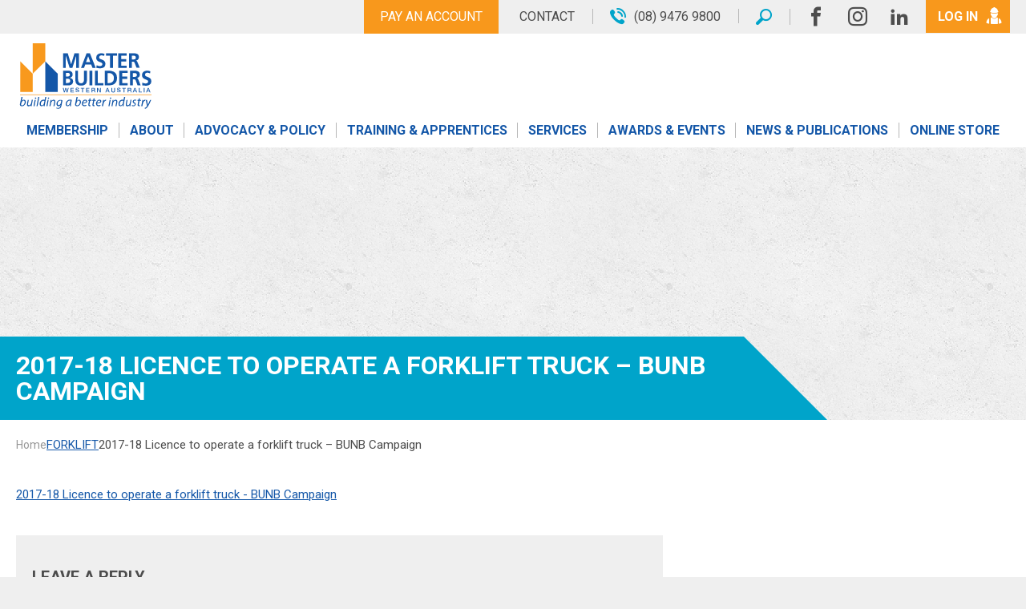

--- FILE ---
content_type: text/html; charset=UTF-8
request_url: https://www.mbawa.com/?attachment_id=38620
body_size: 13328
content:
<!DOCTYPE html>
<html lang="en-US" class="no-js">

<head>
    <meta charset="UTF-8">
    <meta http-equiv="X-UA-Compatible" content="IE=edge">
    <meta name="viewport" content="width=device-width, initial-scale=1.0, maximum-scale=1.0">
    <meta name="format-detection" content="telephone=no">
    <meta name="theme-color" content="#f8981c">
    <link rel="profile" href="http://gmpg.org/xfn/11">
    <link rel="shortcut icon" type="image/x-icon" href="https://www.mbawa.com/wp-content/themes/master-builders-2016/images/favicon.ico" />
    <link rel="manifest" href="/manifest.json">
    <link rel="apple-touch-icon" href="https://www.mbawa.com/wp-content/themes/master-builders-2016/images/apple-touch-icon.png">

        <link href="https://fonts.googleapis.com/css?family=Roboto:300,400,700" rel="stylesheet">
	
		
	<!-- Google Tag Manager -->
	<script>(function(w,d,s,l,i){w[l]=w[l]||[];w[l].push({'gtm.start':
	new Date().getTime(),event:'gtm.js'});var f=d.getElementsByTagName(s)[0],
	j=d.createElement(s),dl=l!='dataLayer'?'&l='+l:'';j.async=true;j.src=
	'https://www.googletagmanager.com/gtm.js?id='+i+dl;f.parentNode.insertBefore(j,f);
	})(window,document,'script','dataLayer','GTM-T3CBX6X');</script>
	<!-- End Google Tag Manager -->
	
    <meta name='robots' content='index, follow, max-image-preview:large, max-snippet:-1, max-video-preview:-1' />
	<style>img:is([sizes="auto" i], [sizes^="auto," i]) { contain-intrinsic-size: 3000px 1500px }</style>
	
	<!-- This site is optimized with the Yoast SEO plugin v26.0 - https://yoast.com/wordpress/plugins/seo/ -->
	<title>2017-18 Licence to operate a forklift truck - BUNB Campaign - Master Builders WA</title>
	<link rel="canonical" href="https://www.mbawa.com/" />
	<meta property="og:locale" content="en_US" />
	<meta property="og:type" content="article" />
	<meta property="og:title" content="2017-18 Licence to operate a forklift truck - BUNB Campaign - Master Builders WA" />
	<meta property="og:description" content="2017-18 Licence to operate a forklift truck - BUNB Campaign" />
	<meta property="og:url" content="https://www.mbawa.com/" />
	<meta property="og:site_name" content="Master Builders WA" />
	<meta name="twitter:card" content="summary_large_image" />
	<script type="application/ld+json" class="yoast-schema-graph">{"@context":"https://schema.org","@graph":[{"@type":"WebPage","@id":"https://www.mbawa.com/","url":"https://www.mbawa.com/","name":"2017-18 Licence to operate a forklift truck - BUNB Campaign - Master Builders WA","isPartOf":{"@id":"https://www.mbawa.com/#website"},"primaryImageOfPage":{"@id":"https://www.mbawa.com/#primaryimage"},"image":{"@id":"https://www.mbawa.com/#primaryimage"},"thumbnailUrl":"","datePublished":"2017-07-06T03:42:34+00:00","breadcrumb":{"@id":"https://www.mbawa.com/#breadcrumb"},"inLanguage":"en-US","potentialAction":[{"@type":"ReadAction","target":["https://www.mbawa.com/"]}]},{"@type":"ImageObject","inLanguage":"en-US","@id":"https://www.mbawa.com/#primaryimage","url":"","contentUrl":""},{"@type":"BreadcrumbList","@id":"https://www.mbawa.com/#breadcrumb","itemListElement":[{"@type":"ListItem","position":1,"name":"Home","item":"https://www.mbawa.com/"},{"@type":"ListItem","position":2,"name":"2017-18 Licence to operate a forklift truck &#8211; BUNB Campaign"}]},{"@type":"WebSite","@id":"https://www.mbawa.com/#website","url":"https://www.mbawa.com/","name":"Master Builders WA","description":"","publisher":{"@id":"https://www.mbawa.com/#organization"},"potentialAction":[{"@type":"SearchAction","target":{"@type":"EntryPoint","urlTemplate":"https://www.mbawa.com/?s={search_term_string}"},"query-input":{"@type":"PropertyValueSpecification","valueRequired":true,"valueName":"search_term_string"}}],"inLanguage":"en-US"},{"@type":"Organization","@id":"https://www.mbawa.com/#organization","name":"Master Builders WA","url":"https://www.mbawa.com/","logo":{"@type":"ImageObject","inLanguage":"en-US","@id":"https://www.mbawa.com/#/schema/logo/image/","url":"https://www.mbawa.com/wp-content/uploads/2018/03/MBAWA_CMYK.png","contentUrl":"https://www.mbawa.com/wp-content/uploads/2018/03/MBAWA_CMYK.png","width":284,"height":148,"caption":"Master Builders WA"},"image":{"@id":"https://www.mbawa.com/#/schema/logo/image/"}}]}</script>
	<!-- / Yoast SEO plugin. -->


<link rel='dns-prefetch' href='//maps.google.com' />
<link rel="alternate" type="application/rss+xml" title="Master Builders WA &raquo; 2017-18 Licence to operate a forklift truck &#8211; BUNB Campaign Comments Feed" href="https://www.mbawa.com/?attachment_id=38620/feed/" />
<style id='wp-emoji-styles-inline-css' type='text/css'>

	img.wp-smiley, img.emoji {
		display: inline !important;
		border: none !important;
		box-shadow: none !important;
		height: 1em !important;
		width: 1em !important;
		margin: 0 0.07em !important;
		vertical-align: -0.1em !important;
		background: none !important;
		padding: 0 !important;
	}
</style>
<link rel='stylesheet' id='wp-block-library-css' href='https://www.mbawa.com/wp-includes/css/dist/block-library/style.min.css?ver=0e6f41eb0f3d8da1b795585b9c3ee5fd' type='text/css' media='all' />
<style id='classic-theme-styles-inline-css' type='text/css'>
/*! This file is auto-generated */
.wp-block-button__link{color:#fff;background-color:#32373c;border-radius:9999px;box-shadow:none;text-decoration:none;padding:calc(.667em + 2px) calc(1.333em + 2px);font-size:1.125em}.wp-block-file__button{background:#32373c;color:#fff;text-decoration:none}
</style>
<style id='global-styles-inline-css' type='text/css'>
:root{--wp--preset--aspect-ratio--square: 1;--wp--preset--aspect-ratio--4-3: 4/3;--wp--preset--aspect-ratio--3-4: 3/4;--wp--preset--aspect-ratio--3-2: 3/2;--wp--preset--aspect-ratio--2-3: 2/3;--wp--preset--aspect-ratio--16-9: 16/9;--wp--preset--aspect-ratio--9-16: 9/16;--wp--preset--color--black: #000000;--wp--preset--color--cyan-bluish-gray: #abb8c3;--wp--preset--color--white: #ffffff;--wp--preset--color--pale-pink: #f78da7;--wp--preset--color--vivid-red: #cf2e2e;--wp--preset--color--luminous-vivid-orange: #ff6900;--wp--preset--color--luminous-vivid-amber: #fcb900;--wp--preset--color--light-green-cyan: #7bdcb5;--wp--preset--color--vivid-green-cyan: #00d084;--wp--preset--color--pale-cyan-blue: #8ed1fc;--wp--preset--color--vivid-cyan-blue: #0693e3;--wp--preset--color--vivid-purple: #9b51e0;--wp--preset--color--grey-dark: #5c5c5c;--wp--preset--color--grey: #656565;--wp--preset--color--grey-light: #a5a5a5;--wp--preset--color--grey-transparent: #CFCFCF1A;--wp--preset--color--purple: #65318a;--wp--preset--color--dark-blue: #1457a8;--wp--preset--color--blue: #00a4ca;--wp--preset--color--aqua: #24cecc;--wp--preset--color--green: #7fb800;--wp--preset--color--yellow: #ffde01;--wp--preset--color--apricot: #f8981c;--wp--preset--color--orange: #f6511d;--wp--preset--color--magenta: #b2155b;--wp--preset--gradient--vivid-cyan-blue-to-vivid-purple: linear-gradient(135deg,rgba(6,147,227,1) 0%,rgb(155,81,224) 100%);--wp--preset--gradient--light-green-cyan-to-vivid-green-cyan: linear-gradient(135deg,rgb(122,220,180) 0%,rgb(0,208,130) 100%);--wp--preset--gradient--luminous-vivid-amber-to-luminous-vivid-orange: linear-gradient(135deg,rgba(252,185,0,1) 0%,rgba(255,105,0,1) 100%);--wp--preset--gradient--luminous-vivid-orange-to-vivid-red: linear-gradient(135deg,rgba(255,105,0,1) 0%,rgb(207,46,46) 100%);--wp--preset--gradient--very-light-gray-to-cyan-bluish-gray: linear-gradient(135deg,rgb(238,238,238) 0%,rgb(169,184,195) 100%);--wp--preset--gradient--cool-to-warm-spectrum: linear-gradient(135deg,rgb(74,234,220) 0%,rgb(151,120,209) 20%,rgb(207,42,186) 40%,rgb(238,44,130) 60%,rgb(251,105,98) 80%,rgb(254,248,76) 100%);--wp--preset--gradient--blush-light-purple: linear-gradient(135deg,rgb(255,206,236) 0%,rgb(152,150,240) 100%);--wp--preset--gradient--blush-bordeaux: linear-gradient(135deg,rgb(254,205,165) 0%,rgb(254,45,45) 50%,rgb(107,0,62) 100%);--wp--preset--gradient--luminous-dusk: linear-gradient(135deg,rgb(255,203,112) 0%,rgb(199,81,192) 50%,rgb(65,88,208) 100%);--wp--preset--gradient--pale-ocean: linear-gradient(135deg,rgb(255,245,203) 0%,rgb(182,227,212) 50%,rgb(51,167,181) 100%);--wp--preset--gradient--electric-grass: linear-gradient(135deg,rgb(202,248,128) 0%,rgb(113,206,126) 100%);--wp--preset--gradient--midnight: linear-gradient(135deg,rgb(2,3,129) 0%,rgb(40,116,252) 100%);--wp--preset--font-size--small: 13px;--wp--preset--font-size--medium: 20px;--wp--preset--font-size--large: 36px;--wp--preset--font-size--x-large: 42px;--wp--preset--spacing--20: 0.44rem;--wp--preset--spacing--30: 0.67rem;--wp--preset--spacing--40: 1rem;--wp--preset--spacing--50: 1.5rem;--wp--preset--spacing--60: 2.25rem;--wp--preset--spacing--70: 3.38rem;--wp--preset--spacing--80: 5.06rem;--wp--preset--shadow--natural: 6px 6px 9px rgba(0, 0, 0, 0.2);--wp--preset--shadow--deep: 12px 12px 50px rgba(0, 0, 0, 0.4);--wp--preset--shadow--sharp: 6px 6px 0px rgba(0, 0, 0, 0.2);--wp--preset--shadow--outlined: 6px 6px 0px -3px rgba(255, 255, 255, 1), 6px 6px rgba(0, 0, 0, 1);--wp--preset--shadow--crisp: 6px 6px 0px rgba(0, 0, 0, 1);}:root :where(.is-layout-flow) > :first-child{margin-block-start: 0;}:root :where(.is-layout-flow) > :last-child{margin-block-end: 0;}:root :where(.is-layout-flow) > *{margin-block-start: 24px;margin-block-end: 0;}:root :where(.is-layout-constrained) > :first-child{margin-block-start: 0;}:root :where(.is-layout-constrained) > :last-child{margin-block-end: 0;}:root :where(.is-layout-constrained) > *{margin-block-start: 24px;margin-block-end: 0;}:root :where(.is-layout-flex){gap: 24px;}:root :where(.is-layout-grid){gap: 24px;}body .is-layout-flex{display: flex;}.is-layout-flex{flex-wrap: wrap;align-items: center;}.is-layout-flex > :is(*, div){margin: 0;}body .is-layout-grid{display: grid;}.is-layout-grid > :is(*, div){margin: 0;}.has-black-color{color: var(--wp--preset--color--black) !important;}.has-cyan-bluish-gray-color{color: var(--wp--preset--color--cyan-bluish-gray) !important;}.has-white-color{color: var(--wp--preset--color--white) !important;}.has-pale-pink-color{color: var(--wp--preset--color--pale-pink) !important;}.has-vivid-red-color{color: var(--wp--preset--color--vivid-red) !important;}.has-luminous-vivid-orange-color{color: var(--wp--preset--color--luminous-vivid-orange) !important;}.has-luminous-vivid-amber-color{color: var(--wp--preset--color--luminous-vivid-amber) !important;}.has-light-green-cyan-color{color: var(--wp--preset--color--light-green-cyan) !important;}.has-vivid-green-cyan-color{color: var(--wp--preset--color--vivid-green-cyan) !important;}.has-pale-cyan-blue-color{color: var(--wp--preset--color--pale-cyan-blue) !important;}.has-vivid-cyan-blue-color{color: var(--wp--preset--color--vivid-cyan-blue) !important;}.has-vivid-purple-color{color: var(--wp--preset--color--vivid-purple) !important;}.has-grey-dark-color{color: var(--wp--preset--color--grey-dark) !important;}.has-grey-color{color: var(--wp--preset--color--grey) !important;}.has-grey-light-color{color: var(--wp--preset--color--grey-light) !important;}.has-grey-transparent-color{color: var(--wp--preset--color--grey-transparent) !important;}.has-purple-color{color: var(--wp--preset--color--purple) !important;}.has-dark-blue-color{color: var(--wp--preset--color--dark-blue) !important;}.has-blue-color{color: var(--wp--preset--color--blue) !important;}.has-aqua-color{color: var(--wp--preset--color--aqua) !important;}.has-green-color{color: var(--wp--preset--color--green) !important;}.has-yellow-color{color: var(--wp--preset--color--yellow) !important;}.has-apricot-color{color: var(--wp--preset--color--apricot) !important;}.has-orange-color{color: var(--wp--preset--color--orange) !important;}.has-magenta-color{color: var(--wp--preset--color--magenta) !important;}.has-black-background-color{background-color: var(--wp--preset--color--black) !important;}.has-cyan-bluish-gray-background-color{background-color: var(--wp--preset--color--cyan-bluish-gray) !important;}.has-white-background-color{background-color: var(--wp--preset--color--white) !important;}.has-pale-pink-background-color{background-color: var(--wp--preset--color--pale-pink) !important;}.has-vivid-red-background-color{background-color: var(--wp--preset--color--vivid-red) !important;}.has-luminous-vivid-orange-background-color{background-color: var(--wp--preset--color--luminous-vivid-orange) !important;}.has-luminous-vivid-amber-background-color{background-color: var(--wp--preset--color--luminous-vivid-amber) !important;}.has-light-green-cyan-background-color{background-color: var(--wp--preset--color--light-green-cyan) !important;}.has-vivid-green-cyan-background-color{background-color: var(--wp--preset--color--vivid-green-cyan) !important;}.has-pale-cyan-blue-background-color{background-color: var(--wp--preset--color--pale-cyan-blue) !important;}.has-vivid-cyan-blue-background-color{background-color: var(--wp--preset--color--vivid-cyan-blue) !important;}.has-vivid-purple-background-color{background-color: var(--wp--preset--color--vivid-purple) !important;}.has-grey-dark-background-color{background-color: var(--wp--preset--color--grey-dark) !important;}.has-grey-background-color{background-color: var(--wp--preset--color--grey) !important;}.has-grey-light-background-color{background-color: var(--wp--preset--color--grey-light) !important;}.has-grey-transparent-background-color{background-color: var(--wp--preset--color--grey-transparent) !important;}.has-purple-background-color{background-color: var(--wp--preset--color--purple) !important;}.has-dark-blue-background-color{background-color: var(--wp--preset--color--dark-blue) !important;}.has-blue-background-color{background-color: var(--wp--preset--color--blue) !important;}.has-aqua-background-color{background-color: var(--wp--preset--color--aqua) !important;}.has-green-background-color{background-color: var(--wp--preset--color--green) !important;}.has-yellow-background-color{background-color: var(--wp--preset--color--yellow) !important;}.has-apricot-background-color{background-color: var(--wp--preset--color--apricot) !important;}.has-orange-background-color{background-color: var(--wp--preset--color--orange) !important;}.has-magenta-background-color{background-color: var(--wp--preset--color--magenta) !important;}.has-black-border-color{border-color: var(--wp--preset--color--black) !important;}.has-cyan-bluish-gray-border-color{border-color: var(--wp--preset--color--cyan-bluish-gray) !important;}.has-white-border-color{border-color: var(--wp--preset--color--white) !important;}.has-pale-pink-border-color{border-color: var(--wp--preset--color--pale-pink) !important;}.has-vivid-red-border-color{border-color: var(--wp--preset--color--vivid-red) !important;}.has-luminous-vivid-orange-border-color{border-color: var(--wp--preset--color--luminous-vivid-orange) !important;}.has-luminous-vivid-amber-border-color{border-color: var(--wp--preset--color--luminous-vivid-amber) !important;}.has-light-green-cyan-border-color{border-color: var(--wp--preset--color--light-green-cyan) !important;}.has-vivid-green-cyan-border-color{border-color: var(--wp--preset--color--vivid-green-cyan) !important;}.has-pale-cyan-blue-border-color{border-color: var(--wp--preset--color--pale-cyan-blue) !important;}.has-vivid-cyan-blue-border-color{border-color: var(--wp--preset--color--vivid-cyan-blue) !important;}.has-vivid-purple-border-color{border-color: var(--wp--preset--color--vivid-purple) !important;}.has-grey-dark-border-color{border-color: var(--wp--preset--color--grey-dark) !important;}.has-grey-border-color{border-color: var(--wp--preset--color--grey) !important;}.has-grey-light-border-color{border-color: var(--wp--preset--color--grey-light) !important;}.has-grey-transparent-border-color{border-color: var(--wp--preset--color--grey-transparent) !important;}.has-purple-border-color{border-color: var(--wp--preset--color--purple) !important;}.has-dark-blue-border-color{border-color: var(--wp--preset--color--dark-blue) !important;}.has-blue-border-color{border-color: var(--wp--preset--color--blue) !important;}.has-aqua-border-color{border-color: var(--wp--preset--color--aqua) !important;}.has-green-border-color{border-color: var(--wp--preset--color--green) !important;}.has-yellow-border-color{border-color: var(--wp--preset--color--yellow) !important;}.has-apricot-border-color{border-color: var(--wp--preset--color--apricot) !important;}.has-orange-border-color{border-color: var(--wp--preset--color--orange) !important;}.has-magenta-border-color{border-color: var(--wp--preset--color--magenta) !important;}.has-vivid-cyan-blue-to-vivid-purple-gradient-background{background: var(--wp--preset--gradient--vivid-cyan-blue-to-vivid-purple) !important;}.has-light-green-cyan-to-vivid-green-cyan-gradient-background{background: var(--wp--preset--gradient--light-green-cyan-to-vivid-green-cyan) !important;}.has-luminous-vivid-amber-to-luminous-vivid-orange-gradient-background{background: var(--wp--preset--gradient--luminous-vivid-amber-to-luminous-vivid-orange) !important;}.has-luminous-vivid-orange-to-vivid-red-gradient-background{background: var(--wp--preset--gradient--luminous-vivid-orange-to-vivid-red) !important;}.has-very-light-gray-to-cyan-bluish-gray-gradient-background{background: var(--wp--preset--gradient--very-light-gray-to-cyan-bluish-gray) !important;}.has-cool-to-warm-spectrum-gradient-background{background: var(--wp--preset--gradient--cool-to-warm-spectrum) !important;}.has-blush-light-purple-gradient-background{background: var(--wp--preset--gradient--blush-light-purple) !important;}.has-blush-bordeaux-gradient-background{background: var(--wp--preset--gradient--blush-bordeaux) !important;}.has-luminous-dusk-gradient-background{background: var(--wp--preset--gradient--luminous-dusk) !important;}.has-pale-ocean-gradient-background{background: var(--wp--preset--gradient--pale-ocean) !important;}.has-electric-grass-gradient-background{background: var(--wp--preset--gradient--electric-grass) !important;}.has-midnight-gradient-background{background: var(--wp--preset--gradient--midnight) !important;}.has-small-font-size{font-size: var(--wp--preset--font-size--small) !important;}.has-medium-font-size{font-size: var(--wp--preset--font-size--medium) !important;}.has-large-font-size{font-size: var(--wp--preset--font-size--large) !important;}.has-x-large-font-size{font-size: var(--wp--preset--font-size--x-large) !important;}
:root :where(.wp-block-pullquote){font-size: 1.5em;line-height: 1.6;}
</style>
<link rel='stylesheet' id='dashicons-css' href='https://www.mbawa.com/wp-includes/css/dashicons.min.css?ver=0e6f41eb0f3d8da1b795585b9c3ee5fd' type='text/css' media='all' />
<link rel='stylesheet' id='woocommerce-layout-css' href='https://www.mbawa.com/wp-content/plugins/woocommerce/assets/css/woocommerce-layout.css?ver=10.2.1' type='text/css' media='all' />
<link rel='stylesheet' id='woocommerce-smallscreen-css' href='https://www.mbawa.com/wp-content/plugins/woocommerce/assets/css/woocommerce-smallscreen.css?ver=10.2.1' type='text/css' media='only screen and (max-width: 768px)' />
<link rel='stylesheet' id='woocommerce-general-css' href='https://www.mbawa.com/wp-content/plugins/woocommerce/assets/css/woocommerce.css?ver=10.2.1' type='text/css' media='all' />
<style id='woocommerce-inline-inline-css' type='text/css'>
.woocommerce form .form-row .required { visibility: visible; }
</style>
<link rel='stylesheet' id='brands-styles-css' href='https://www.mbawa.com/wp-content/plugins/woocommerce/assets/css/brands.css?ver=10.2.1' type='text/css' media='all' />
<link rel='stylesheet' id='jquery-ui-core-css' href='https://www.mbawa.com/wp-content/themes/master-builders-2016/libs/bower_components/jquery-ui/themes/base/core.css?ver=1.0' type='text/css' media='all' />
<link rel='stylesheet' id='jquery-ui-progressbar-css' href='https://www.mbawa.com/wp-content/themes/master-builders-2016/libs/bower_components/jquery-ui/themes/base/progressbar.css?ver=1.0' type='text/css' media='all' />
<link rel='stylesheet' id='jquery-ui-dialog-css' href='https://www.mbawa.com/wp-content/themes/master-builders-2016/libs/bower_components/jquery-ui/themes/base/dialog.css?ver=1.0' type='text/css' media='all' />
<link rel='stylesheet' id='slick-css' href='https://www.mbawa.com/wp-content/themes/master-builders-2016/libs/bower_components/slick-carousel/slick/slick.css?ver=1.0' type='text/css' media='all' />
<link rel='stylesheet' id='slick-theme-css' href='https://www.mbawa.com/wp-content/themes/master-builders-2016/libs/bower_components/slick-carousel/slick/slick-theme.css?ver=1.0' type='text/css' media='all' />
<link rel='stylesheet' id='fontawesome-css' href='https://www.mbawa.com/wp-content/themes/master-builders-2016/libs/bower_components/font-awesome/css/font-awesome.min.css?ver=1.0' type='text/css' media='all' />
<link rel='stylesheet' id='fancybox-css' href='https://www.mbawa.com/wp-content/themes/master-builders-2016/libs/bower_components/fancybox/source/jquery.fancybox.css?ver=1.0' type='text/css' media='all' />
<link rel='stylesheet' id='master-builders-css' href='https://www.mbawa.com/wp-content/themes/master-builders-2016/style.css?ver=1757660739' type='text/css' media='all' />
<link rel='stylesheet' id='mb-pay-account-css' href='https://www.mbawa.com/wp-content/plugins/mb-pay-account/mb-pay-account.style.css?ver=0e6f41eb0f3d8da1b795585b9c3ee5fd' type='text/css' media='all' />
<script type="text/javascript" src="https://maps.google.com/maps/api/js?sensor=false&amp;ver=0e6f41eb0f3d8da1b795585b9c3ee5fd" id="googlemaps-js"></script>
<script type="text/javascript" src="https://www.mbawa.com/wp-includes/js/jquery/jquery.min.js?ver=3.7.1" id="jquery-core-js"></script>
<script type="text/javascript" src="https://www.mbawa.com/wp-includes/js/jquery/jquery-migrate.min.js?ver=3.4.1" id="jquery-migrate-js"></script>
<script type="text/javascript" src="https://www.mbawa.com/wp-content/plugins/woocommerce/assets/js/jquery-blockui/jquery.blockUI.min.js?ver=2.7.0-wc.10.2.1" id="jquery-blockui-js" defer="defer" data-wp-strategy="defer"></script>
<script type="text/javascript" id="wc-add-to-cart-js-extra">
/* <![CDATA[ */
var wc_add_to_cart_params = {"ajax_url":"\/wp-admin\/admin-ajax.php","wc_ajax_url":"\/?wc-ajax=%%endpoint%%","i18n_view_cart":"View cart","cart_url":"https:\/\/www.mbawa.com\/online-store\/cart\/","is_cart":"","cart_redirect_after_add":"no"};
/* ]]> */
</script>
<script type="text/javascript" src="https://www.mbawa.com/wp-content/plugins/woocommerce/assets/js/frontend/add-to-cart.min.js?ver=10.2.1" id="wc-add-to-cart-js" defer="defer" data-wp-strategy="defer"></script>
<script type="text/javascript" src="https://www.mbawa.com/wp-content/plugins/woocommerce/assets/js/js-cookie/js.cookie.min.js?ver=2.1.4-wc.10.2.1" id="js-cookie-js" defer="defer" data-wp-strategy="defer"></script>
<script type="text/javascript" id="woocommerce-js-extra">
/* <![CDATA[ */
var woocommerce_params = {"ajax_url":"\/wp-admin\/admin-ajax.php","wc_ajax_url":"\/?wc-ajax=%%endpoint%%","i18n_password_show":"Show password","i18n_password_hide":"Hide password"};
/* ]]> */
</script>
<script type="text/javascript" src="https://www.mbawa.com/wp-content/plugins/woocommerce/assets/js/frontend/woocommerce.min.js?ver=10.2.1" id="woocommerce-js" defer="defer" data-wp-strategy="defer"></script>
<script type="text/javascript" src="https://www.mbawa.com/wp-includes/js/jquery/ui/core.min.js?ver=1.13.3" id="jquery-ui-core-js"></script>
<script type="text/javascript" src="https://www.mbawa.com/wp-includes/js/jquery/ui/datepicker.min.js?ver=1.13.3" id="jquery-ui-datepicker-js"></script>
<script type="text/javascript" id="jquery-ui-datepicker-js-after">
/* <![CDATA[ */
jQuery(function(jQuery){jQuery.datepicker.setDefaults({"closeText":"Close","currentText":"Today","monthNames":["January","February","March","April","May","June","July","August","September","October","November","December"],"monthNamesShort":["Jan","Feb","Mar","Apr","May","Jun","Jul","Aug","Sep","Oct","Nov","Dec"],"nextText":"Next","prevText":"Previous","dayNames":["Sunday","Monday","Tuesday","Wednesday","Thursday","Friday","Saturday"],"dayNamesShort":["Sun","Mon","Tue","Wed","Thu","Fri","Sat"],"dayNamesMin":["S","M","T","W","T","F","S"],"dateFormat":"MM d, yy","firstDay":1,"isRTL":false});});
/* ]]> */
</script>
<script type="text/javascript" src="https://www.mbawa.com/wp-includes/js/jquery/ui/tooltip.min.js?ver=1.13.3" id="jquery-ui-tooltip-js"></script>
<script type="text/javascript" src="https://www.mbawa.com/wp-includes/js/jquery/ui/mouse.min.js?ver=1.13.3" id="jquery-ui-mouse-js"></script>
<script type="text/javascript" src="https://www.mbawa.com/wp-includes/js/jquery/ui/resizable.min.js?ver=1.13.3" id="jquery-ui-resizable-js"></script>
<script type="text/javascript" src="https://www.mbawa.com/wp-includes/js/jquery/ui/draggable.min.js?ver=1.13.3" id="jquery-ui-draggable-js"></script>
<script type="text/javascript" src="https://www.mbawa.com/wp-includes/js/jquery/ui/controlgroup.min.js?ver=1.13.3" id="jquery-ui-controlgroup-js"></script>
<script type="text/javascript" src="https://www.mbawa.com/wp-includes/js/jquery/ui/checkboxradio.min.js?ver=1.13.3" id="jquery-ui-checkboxradio-js"></script>
<script type="text/javascript" src="https://www.mbawa.com/wp-includes/js/jquery/ui/button.min.js?ver=1.13.3" id="jquery-ui-button-js"></script>
<script type="text/javascript" src="https://www.mbawa.com/wp-includes/js/jquery/ui/dialog.min.js?ver=1.13.3" id="jquery-ui-dialog-js"></script>
<script type="text/javascript" id="mb-plugin-script-js-extra">
/* <![CDATA[ */
var MBAjax = {"ajaxurl":"https:\/\/www.mbawa.com\/wp-admin\/admin-ajax.php"};
/* ]]> */
</script>
<script type="text/javascript" src="https://www.mbawa.com/wp-content/plugins/mb-plugins/assets/scripts/mb_plugins.js?ver=1.2" id="mb-plugin-script-js"></script>
<script type="text/javascript" src="https://www.mbawa.com/wp-content/plugins/mb-plugins/assets/ckeditor/ckeditor.js?ver=0e6f41eb0f3d8da1b795585b9c3ee5fd" id="ckeditor-js"></script>
<script type="text/javascript" src="https://www.mbawa.com/wp-content/plugins/mb-plugins/assets/scripts/blockui.js?ver=0e6f41eb0f3d8da1b795585b9c3ee5fd" id="jquery-block-ui-js"></script>
<link rel="https://api.w.org/" href="https://www.mbawa.com/wp-json/" /><link rel="alternate" title="JSON" type="application/json" href="https://www.mbawa.com/wp-json/wp/v2/media/38620" /><link rel="EditURI" type="application/rsd+xml" title="RSD" href="https://www.mbawa.com/xmlrpc.php?rsd" />

<link rel='shortlink' href='https://www.mbawa.com/?p=38620' />
<link rel="alternate" title="oEmbed (JSON)" type="application/json+oembed" href="https://www.mbawa.com/wp-json/oembed/1.0/embed?url=https%3A%2F%2Fwww.mbawa.com%2F%3Fattachment_id%3D38620" />
<link rel="alternate" title="oEmbed (XML)" type="text/xml+oembed" href="https://www.mbawa.com/wp-json/oembed/1.0/embed?url=https%3A%2F%2Fwww.mbawa.com%2F%3Fattachment_id%3D38620&#038;format=xml" />
<!-- Start of HubSpot Embed Code -->
<script type="text/javascript" id="hs-script-loader" async defer src="//js.hs-scripts.com/23933216.js"></script>
<!-- End of HubSpot Embed Code -->

<!-- Global site tag (gtag.js) - Google Ads: 339263820 --> <script async src="https://www.googletagmanager.com/gtag/js?id=AW-339263820"></script> <script> window.dataLayer = window.dataLayer || []; function gtag(){dataLayer.push(arguments);} gtag('js', new Date()); gtag('config', 'AW-339263820'); </script>

<!-- Event snippet for Contact mbawa conversion page In your html page, add the snippet and call gtag_report_conversion when someone clicks on the chosen link or button. --> <script> function gtag_report_conversion(url) { 
		var callback = function () { if (typeof(url) != 'undefined') { window.location = url; } }; 
		gtag('event', 'conversion', { 
			'send_to': 'AW-339263820/EAWhCMCrqqUDEMyC46EB', 
			'event_callback': callback 
		}); 
		gtag('event', 'conversion', {
		  'send_to': 'AW-339263820/dco4CPTkueYCEMyC46EB',
		  'event_callback': callback
	  });
		return false; 
	} 
</script>


<script id="mbawa-tracking-tag">
jQuery(document).ready(function( $ ) {
	$('.track > a, a.track').on('click', function(){
		return gtag_report_conversion(this.href);
	});
	$(document).bind('gform_confirmation_loaded', function(event, formId){
		if(formId === 40 || formId === 41) {
			window.dataLayer.push({
            'event' : 'eDocsSubmission',
            'gfformID' : formId		
	        });
			return gtag_report_conversion(window.location);
		}
	});
});
</script>
<meta name="facebook-domain-verification" content="rs5gnupxl1pqsxlj4erslfnyhzrrel" />
<!-- Google Tag Manager -->
<script>(function(w,d,s,l,i){w[l]=w[l]||[];w[l].push({'gtm.start':
new Date().getTime(),event:'gtm.js'});var f=d.getElementsByTagName(s)[0],
j=d.createElement(s),dl=l!='dataLayer'?'&l='+l:'';j.async=true;j.src=
'https://www.googletagmanager.com/gtm.js?id='+i+dl;f.parentNode.insertBefore(j,f);
})(window,document,'script','dataLayer','GTM-58BTSW8');</script>
<!-- End Google Tag Manager -->
<!-- Meta Pixel Code -->
<script>
!function(f,b,e,v,n,t,s)
{if(f.fbq)return;n=f.fbq=function(){n.callMethod?
n.callMethod.apply(n,arguments):n.queue.push(arguments)};
if(!f._fbq)f._fbq=n;n.push=n;n.loaded=!0;n.version='2.0';
n.queue=[];t=b.createElement(e);t.async=!0;
t.src=v;s=b.getElementsByTagName(e)[0];
s.parentNode.insertBefore(t,s)}(window, document,'script',
'https://connect.facebook.net/en_US/fbevents.js');
fbq('init', '481715173403909');
fbq('track', 'PageView');
</script>
<!-- End Meta Pixel Code -->
<!-- Google tag (gtag.js) -->
<script async src="https://www.googletagmanager.com/gtag/js?id=G-LXSSDTV5KR"></script>
<script>
  window.dataLayer = window.dataLayer || [];
  function gtag(){dataLayer.push(arguments);}
  gtag('js', new Date());
  gtag('config', 'G-LXSSDTV5KR');
</script>	<noscript><style>.woocommerce-product-gallery{ opacity: 1 !important; }</style></noscript>
	<link rel="icon" href="https://www.mbawa.com/wp-content/uploads/2018/07/cropped-MBAWA_Icon_MBAcolours-32x32.png" sizes="32x32" />
<link rel="icon" href="https://www.mbawa.com/wp-content/uploads/2018/07/cropped-MBAWA_Icon_MBAcolours-192x192.png" sizes="192x192" />
<link rel="apple-touch-icon" href="https://www.mbawa.com/wp-content/uploads/2018/07/cropped-MBAWA_Icon_MBAcolours-180x180.png" />
<meta name="msapplication-TileImage" content="https://www.mbawa.com/wp-content/uploads/2018/07/cropped-MBAWA_Icon_MBAcolours-270x270.png" />
<style>.pwd-footer-link__a{margin-left:.5em;color:#656565!important;text-decoration:none;border:0}</style>		<style type="text/css" id="wp-custom-css">
			.feature-column-orange {
	border: 1px solid #f6511d;
}
.feature-column-orange h3 {margin-top:0;}
@media screen and (max-width: 899px) {
.header .main-navigation:not([style*="height:"]) {
	padding-bottom: 0;
}
}

.find-a-member {
	display: none ! important;
}

body .wp-block-button a {
    font-size: 16px !important;
    padding: 13px 25px;
    font-weight: bold;
}		</style>
		    <!-- Facebook Pixel Code -->
    <script>
        ! function(f, b, e, v, n, t, s) {
            if (f.fbq) return;
            n = f.fbq = function() {
                n.callMethod ?
                    n.callMethod.apply(n, arguments) : n.queue.push(arguments)
            };
            if (!f._fbq) f._fbq = n;
            n.push = n;
            n.loaded = !0;
            n.version = '2.0';
            n.queue = [];
            t = b.createElement(e);
            t.async = !0;
            t.src = v;
            s = b.getElementsByTagName(e)[0];
            s.parentNode.insertBefore(t, s)
        }(window, document, 'script',
            'https://connect.facebook.net/en_US/fbevents.js');
        fbq('init', '299188277600293');
        fbq('track', 'PageView');
    </script>
    <!-- End Facebook Pixel Code -->

</head>
<body class="attachment wp-singular attachment-template-default single single-attachment postid-38620 attachmentid-38620 attachment-pdf wp-theme-master-builders-2016 theme-master-builders-2016 woocommerce-no-js page-blue">
	<!-- Google Tag Manager (noscript) -->
	<noscript><iframe src="https://www.googletagmanager.com/ns.html?id=GTM-T3CBX6X"
	height="0" width="0" style="display:none;visibility:hidden"></iframe></noscript>
	<!-- End Google Tag Manager (noscript) -->
    <noscript>
        <img height="1" width="1" src="https://www.facebook.com/tr?id=299188277600293&ev=PageView&noscript=1" />
    </noscript>

    <!-- Sidenav -->
    <div class="side-nav js-side-nav">
        <!-- User is logged in -->
        <div class="inner">
            <a class="close icn-close js-toggle-side" href="#" title="Close">
                <span class="hide-text">Close</span>
            </a>
            <h2>Member Login</h2>
<form name="loginform" id="loginform" action="https://www.mbawa.com/backend/" method="post"><p class="login-username">
				<label for="user_login">Username or Email Address</label>
				<input type="text" name="log" id="user_login" autocomplete="username" class="input" value="" size="20" />
			</p><p class="login-password">
				<label for="user_pass">Password</label>
				<input type="password" name="pwd" id="user_pass" autocomplete="current-password" spellcheck="false" class="input" value="" size="20" />
			</p><p class="login-remember"><label><input name="rememberme" type="checkbox" id="rememberme" value="forever" /> Remember Me</label></p><p class="login-submit">
				<input type="submit" name="wp-submit" id="wp-submit" class="button button-primary" value="Log In" />
				<input type="hidden" name="redirect_to" value="http://www.mbawa.com/?attachment_id=38620" />
			</p></form>
        </div>
    </div>

    <div class="print-header wrapper">
        <div class="grid">
            <a href="https://www.mbawa.com" class="logo">
                <img src="https://www.mbawa.com/wp-content/themes/master-builders-2016/images/logo-2019.svg">
            </a>
        </div>
    </div>

    <!-- Header -->
    <header class="header wrapper">

        <form class="search-bar" action="/">
            <div class="inner">
                <div class="grid">
                    <div class="search-field">
                        <input type="text" name="s" value="" placeholder="What are you looking for?">
                        <button type="submit" class="icn-search-solid" name="button" aria-label="Search"></button>
                    </div>
                    <a class="close js-toggle-search" href="#" title="Close Search"></a>
                </div>
            </div>
        </form>
        <div class="topbar relative">
            <div class="grid">
                <a class="logo" href="https://www.mbawa.com" title="Home">
                    <span class="hide-text">Logo</span>
                </a>
                <ul class="mobile-actions">
                    <li class="tel"><a class="icn-phone" href="tel:9476%209800" title="Call"><span class="hide">Call</span></a></li>
                    <li>
                        <a class="menu-ctrl js-menu-ctrl" href="#" title="Menu">
                            <span class="line line1"></span>
                            <span class="line line2"></span>
                            <span class="line line3"></span>
                            <span class="hide-text">Menu</span>
                        </a>
                    </li>
                </ul>
            </div>
        </div>

        <div class="utils">

            <div class="grid">



                <ul class="header-actions">
                    <li class="tel track"><a class="icn-phone icn-align-left" href="tel:9476%209800"><span class="hide-tablet-large">(08) 9476 9800</span></a></li>
                    <li class="search"><a class="blue icn-search-solid js-toggle-search" href="#"><span>Search</span></a></li>
                    <li class="social-links">
                            <ul class="social">
                        <li><a target="_blank" rel="noopener" href="https://www.facebook.com/masterbuilderswa/" class="icn-facebook" title="facebook"></a></li>
                                    <li><a target="_blank" rel="noopener" href="https://www.instagram.com/masterbuilderswa/" class="icn-instagram" title="instagram"></a></li>
                                    <li><a target="_blank" rel="noopener" href="https://www.linkedin.com/company/master-builders-association-of-western-australia" class="icn-linkedin" title="linkedin"></a></li>
                        </ul>
                    </li>
                    <li class="login"><a class="apricot icn-profile-solid icn-align-right js-toggle-side" href="#"><span>Log in</span></a></li>
                </ul>

                <nav class="secondary-nav hide-tablet-large">
                    <ul id="menu-0-top-header-nav" class="nav"><li id="menu-item-46382" class="pay-membership menu-item menu-item-type-post_type menu-item-object-page menu-item-46382"><a href="https://www.mbawa.com/become-a-member/pay-account/">Pay An Account</a></li>
<li id="menu-item-46354" class="menu-item menu-item-type-post_type menu-item-object-page menu-item-46354"><a href="https://www.mbawa.com/media/contact/">Contact</a></li>
</ul>                </nav>

            </div>

        </div>


        <div class="grid relative">

            <nav class="main-navigation js-main-nav" role="navigation">
                <ul id="menu-1-top-main-nav" class=""><li id="menu-item-46356" class="mb-only menu-item menu-item-type-post_type menu-item-object-page menu-item-46356"><a href="https://www.mbawa.com/become-a-member/pay-account/">Pay An Account</a></li>
<li id="menu-item-46290" class="mb-only menu-item menu-item-type-post_type menu-item-object-page menu-item-46290"><a href="https://www.mbawa.com/media/contact/">Contact</a></li>
<li id="menu-item-46357" class="apricot menu-item menu-item-type-post_type menu-item-object-page menu-item-has-children menu-item-46357"><a href="https://www.mbawa.com/become-a-member/">Membership</a><span class="arrow js-submenu-ctrl"></span>
<ul class="sub-menu">
	<li id="menu-item-46293" class="menu-item menu-item-type-post_type menu-item-object-page menu-item-46293"><a href="https://www.mbawa.com/become-a-member/">Become a member</a></li>
	<li id="menu-item-64259" class="menu-item menu-item-type-post_type menu-item-object-page menu-item-64259"><a href="https://www.mbawa.com/become-a-member/pay-account/">Pay Account</a></li>
	<li id="menu-item-65004" class="menu-item menu-item-type-post_type menu-item-object-page menu-item-65004"><a href="https://www.mbawa.com/become-a-member/member-savings/">Member Benefits</a></li>
	<li id="menu-item-46321" class="menu-item menu-item-type-post_type menu-item-object-page menu-item-46321"><a href="https://www.mbawa.com/become-a-member/brand-usage/">Member Logo Guidelines</a></li>
	<li id="menu-item-53943" class="menu-item menu-item-type-post_type menu-item-object-page menu-item-53943"><a href="https://www.mbawa.com/termsandconditions/">Terms and Conditions</a></li>
</ul>
</li>
<li id="menu-item-46289" class="dark-blue menu-item menu-item-type-post_type menu-item-object-page menu-item-has-children menu-item-46289"><a href="https://www.mbawa.com/about/">About</a><span class="arrow js-submenu-ctrl"></span>
<ul class="sub-menu">
	<li id="menu-item-84040" class="menu-item menu-item-type-post_type menu-item-object-page menu-item-84040"><a href="https://www.mbawa.com/about/what-we-do/">What we do</a></li>
	<li id="menu-item-84044" class="menu-item menu-item-type-post_type menu-item-object-page menu-item-84044"><a href="https://www.mbawa.com/about/history/">History</a></li>
	<li id="menu-item-84045" class="menu-item menu-item-type-post_type menu-item-object-page menu-item-84045"><a href="https://www.mbawa.com/about/governance/">Governance</a></li>
	<li id="menu-item-84041" class="menu-item menu-item-type-post_type menu-item-object-page menu-item-84041"><a href="https://www.mbawa.com/about/board-members/">Board Members</a></li>
	<li id="menu-item-84043" class="menu-item menu-item-type-post_type menu-item-object-page menu-item-84043"><a href="https://www.mbawa.com/about/our-team/">Our Team</a></li>
	<li id="menu-item-84042" class="menu-item menu-item-type-post_type menu-item-object-page menu-item-84042"><a href="https://www.mbawa.com/about/partners/">Our Partners</a></li>
	<li id="menu-item-84076" class="menu-item menu-item-type-post_type menu-item-object-page menu-item-84076"><a href="https://www.mbawa.com/about/partner-with-us/">Partner with us</a></li>
</ul>
</li>
<li id="menu-item-46391" class="apricot menu-item menu-item-type-post_type menu-item-object-page menu-item-has-children menu-item-46391"><a href="https://www.mbawa.com/advocacy-policy/">Advocacy &#038; Policy</a><span class="arrow js-submenu-ctrl"></span>
<ul class="sub-menu">
	<li id="menu-item-81030" class="menu-item menu-item-type-post_type menu-item-object-page menu-item-81030"><a href="https://www.mbawa.com/advocacy-policy/wa-building-industry-reform-package/">WA Building Industry Reform Package</a></li>
</ul>
</li>
<li id="menu-item-46298" class="dark-blue menu-item menu-item-type-post_type menu-item-object-page menu-item-has-children menu-item-46298"><a href="https://www.mbawa.com/products-services/training/">Training &#038; Apprentices</a><span class="arrow js-submenu-ctrl"></span>
<ul class="sub-menu">
	<li id="menu-item-80452" class="menu-item menu-item-type-post_type menu-item-object-page menu-item-80452"><a href="https://www.mbawa.com/products-services/training/training-courses/cpc50220-diploma-building-construction/">Diploma of Building and Construction</a></li>
	<li id="menu-item-46299" class="menu-item menu-item-type-post_type menu-item-object-page menu-item-46299"><a href="https://www.mbawa.com/products-services/training/training-courses/">Short Courses</a></li>
	<li id="menu-item-46301" class="menu-item menu-item-type-post_type menu-item-object-page menu-item-46301"><a href="https://www.mbawa.com/products-services/training/white-card-course/">White Card</a></li>
	<li id="menu-item-83839" class="menu-item menu-item-type-post_type menu-item-object-page menu-item-83839"><a href="https://www.mbawa.com/products-services/training/training-courses/builders-licence/getting-your-builders-license-in-wa/">Become a Registered Builder</a></li>
	<li id="menu-item-77060" class="menu-item menu-item-type-post_type menu-item-object-page menu-item-77060"><a href="https://www.mbawa.com/products-services/training/recognition-of-prior-learning-rpl/">Recognition of Prior Learning (RPL)</a></li>
	<li id="menu-item-46358" class="menu-item menu-item-type-post_type menu-item-object-page menu-item-46358"><a href="https://www.mbawa.com/products-services/training/training-information/">Training Information</a></li>
	<li id="menu-item-79952" class="menu-item menu-item-type-post_type menu-item-object-page menu-item-79952"><a href="https://www.mbawa.com/products-services/training/futurebuild-academy/">FutureBuild Academy</a></li>
</ul>
</li>
<li id="menu-item-46303" class="apricot menu-item menu-item-type-post_type menu-item-object-page menu-item-has-children menu-item-46303"><a href="https://www.mbawa.com/service-and-advice/">Services</a><span class="arrow js-submenu-ctrl"></span>
<ul class="sub-menu">
	<li id="menu-item-83849" class="menu-item menu-item-type-post_type menu-item-object-page menu-item-83849"><a href="https://www.mbawa.com/products-services/training/training-courses/builders-licence/getting-your-builders-license-in-wa/">Builder License Application Review</a></li>
	<li id="menu-item-46304" class="menu-item menu-item-type-post_type menu-item-object-page menu-item-46304"><a href="https://www.mbawa.com/service-and-advice/industrial-and-employee-relations/">Industrial &#038; Employee Relations</a></li>
	<li id="menu-item-46305" class="menu-item menu-item-type-post_type menu-item-object-page menu-item-46305"><a href="https://www.mbawa.com/service-and-advice/legal-guidance-helpline/">Legal Guidance Helpline</a></li>
	<li id="menu-item-46310" class="menu-item menu-item-type-post_type menu-item-object-page menu-item-46310"><a href="https://www.mbawa.com/products/contracts/">Contracts/eDocs</a></li>
	<li id="menu-item-78277" class="menu-item menu-item-type-post_type menu-item-object-page menu-item-78277"><a href="https://www.mbawa.com/service-and-advice/safety/">Work Health &#038; Safety</a></li>
	<li id="menu-item-46308" class="menu-item menu-item-type-post_type menu-item-object-page menu-item-46308"><a href="https://www.mbawa.com/service-and-advice/technical-building-advice/">Technical &#038; Building Advice</a></li>
	<li id="menu-item-46312" class="menu-item menu-item-type-custom menu-item-object-custom menu-item-46312"><a href="https://www.mbib.com.au/">Insurance</a></li>
</ul>
</li>
<li id="menu-item-46314" class="dark-blue menu-item menu-item-type-post_type menu-item-object-page menu-item-has-children menu-item-46314"><a href="https://www.mbawa.com/event-calendar/">Awards &#038; Events</a><span class="arrow js-submenu-ctrl"></span>
<ul class="sub-menu">
	<li id="menu-item-46361" class="menu-item menu-item-type-post_type menu-item-object-page menu-item-46361"><a href="https://www.mbawa.com/event-calendar/">Events</a></li>
	<li id="menu-item-83337" class="menu-item menu-item-type-post_type menu-item-object-page menu-item-83337"><a href="https://www.mbawa.com/event-calendar/awards/">Awards Program</a></li>
	<li id="menu-item-84413" class="menu-item menu-item-type-post_type menu-item-object-page menu-item-84413"><a href="https://www.mbawa.com/event-calendar/awards/past-award-winners/">Past Award Winners</a></li>
	<li id="menu-item-83341" class="menu-item menu-item-type-post_type menu-item-object-page menu-item-83341"><a href="https://www.mbawa.com/event-calendar/advertising-sponsorship/">Partnership Opportunities</a></li>
</ul>
</li>
<li id="menu-item-46316" class="apricot menu-item menu-item-type-post_type menu-item-object-page menu-item-has-children menu-item-46316"><a href="https://www.mbawa.com/media/news-publications/">News &#038; Publications</a><span class="arrow js-submenu-ctrl"></span>
<ul class="sub-menu">
	<li id="menu-item-46317" class="menu-item menu-item-type-taxonomy menu-item-object-news_cat menu-item-46317"><a href="https://www.mbawa.com/news_cat/regional-news/">Statewide News</a></li>
	<li id="menu-item-46318" class="menu-item menu-item-type-custom menu-item-object-custom menu-item-46318"><a href="https://www.masterbuilders.com.au/Newsroom">National News</a></li>
	<li id="menu-item-46319" class="menu-item menu-item-type-post_type menu-item-object-page menu-item-46319"><a href="https://www.mbawa.com/media/publications/">Publications</a></li>
	<li id="menu-item-46661" class="menu-item menu-item-type-post_type menu-item-object-page menu-item-46661"><a href="https://www.mbawa.com/media/advertising/">Advertise with us</a></li>
	<li id="menu-item-52209" class="menu-item menu-item-type-post_type menu-item-object-page menu-item-52209"><a href="https://www.mbawa.com/media/member-alerts/">Member Alerts</a></li>
</ul>
</li>
<li id="menu-item-84739" class="menu-item menu-item-type-post_type menu-item-object-page menu-item-has-children menu-item-84739"><a href="https://www.mbawa.com/online-store/">Online Store</a><span class="arrow js-submenu-ctrl"></span>
<ul class="sub-menu">
	<li id="menu-item-84741" class="menu-item menu-item-type-custom menu-item-object-custom menu-item-84741"><a href="https://www.mbawa.com/products/edocs/">eDocs</a></li>
	<li id="menu-item-84740" class="menu-item menu-item-type-custom menu-item-object-custom menu-item-84740"><a href="https://www.mbawa.com/product-category/contracts/">Hard Copy Contracts</a></li>
	<li id="menu-item-84742" class="menu-item menu-item-type-custom menu-item-object-custom menu-item-84742"><a href="https://www.mbawa.com/product-category/publications/">Publications</a></li>
	<li id="menu-item-84825" class="menu-item menu-item-type-custom menu-item-object-custom menu-item-84825"><a href="https://www.mbawa.com/product-category/awards-trophies/">Awards &#038; Trophies</a></li>
</ul>
</li>
</ul>            </nav>


        </div>
    </header>

    <span class="header-screen wrapper"></span><main class="main">
    <style>
	.video-banner {
		height: 500px !important;
	}
</style>
<section class="banner banner-feature ">
    <div class="page-title">
        <div class="grid">
            <h1>2017-18 Licence to operate a forklift truck &#8211; BUNB Campaign</h1>
        </div>
    </div>
  
   
  <span class="bg" style="background-image: url('')">
  </span>
  </section><section class="page-content wrapper">
    <div class="grid">
        <div class="row r-g-6">
            <!-- Body Content -->
            <div class="col c-2-3 left">
                <!-- Breadcrumbs -->
                <nav class="breadcrumbs">
                    <ul>
                        <!-- Breadcrumb NavXT 7.4.1 -->
<li><a property="item" typeof="WebPage" title="Go to Master Builders WA." href="https://www.mbawa.com" class="home"><span property="name">Home</span></a></li><span property="itemListElement" typeof="ListItem"><a property="item" typeof="WebPage" title="Go to FORKLIFT." href="https://www.mbawa.com/course/licence-operate-forklift-truck-tlilic2001a/" class="post post-course"><span property="name">FORKLIFT</span></a><meta property="position" content="2"></span><span property="itemListElement" typeof="ListItem"><span property="name">2017-18 Licence to operate a forklift truck &#8211; BUNB Campaign</span><meta property="position" content="3"></span>                    </ul>

                </nav>
                <article class="body-copy m-t-4 m-b-4">
                    <p class="attachment"><a href='https://www.mbawa.com/wp-content/uploads/2016/01/2017-18-Licence-to-operate-a-forklift-truck-BUNB-Campaign-2.pdf'>2017-18 Licence to operate a forklift truck - BUNB Campaign</a></p>
                </article>
                
<!-- You can start editing here. -->


			<!-- If comments are open, but there are no comments. -->

	
	<div id="respond" class="comment-respond">
		<h3 id="reply-title" class="comment-reply-title">Leave a Reply <small><a rel="nofollow" id="cancel-comment-reply-link" href="/?attachment_id=38620#respond" style="display:none;">Cancel reply</a></small></h3><form action="https://www.mbawa.com/wp-comments-post.php" method="post" id="commentform" class="comment-form"><p class="comment-notes"><span id="email-notes">Your email address will not be published.</span> <span class="required-field-message">Required fields are marked <span class="required">*</span></span></p><p class="comment-form-comment"><label for="comment">Comment <span class="required">*</span></label> <textarea id="comment" name="comment" cols="45" rows="8" maxlength="65525" required="required"></textarea></p><p class="comment-form-author"><label for="author">Name <span class="required">*</span></label> <input id="author" name="author" type="text" value="" size="30" maxlength="245" autocomplete="name" required="required" /></p>
<p class="comment-form-email"><label for="email">Email <span class="required">*</span></label> <input id="email" name="email" type="text" value="" size="30" maxlength="100" aria-describedby="email-notes" autocomplete="email" required="required" /></p>
<p class="comment-form-url"><label for="url">Website</label> <input id="url" name="url" type="text" value="" size="30" maxlength="200" autocomplete="url" /></p>
<div class="gglcptch gglcptch_v2"><div id="gglcptch_recaptcha_3518582523" class="gglcptch_recaptcha"></div>
				<noscript>
					<div style="width: 302px;">
						<div style="width: 302px; height: 422px; position: relative;">
							<div style="width: 302px; height: 422px; position: absolute;">
								<iframe src="https://www.google.com/recaptcha/api/fallback?k=6LeWjSITAAAAAD8Fwx71hO9w4POHMruj4BruW-9T" frameborder="0" scrolling="no" style="width: 302px; height:422px; border-style: none;"></iframe>
							</div>
						</div>
						<div style="border-style: none; bottom: 12px; left: 25px; margin: 0px; padding: 0px; right: 25px; background: #f9f9f9; border: 1px solid #c1c1c1; border-radius: 3px; height: 60px; width: 300px;">
							<input type="hidden" id="g-recaptcha-response" name="g-recaptcha-response" class="g-recaptcha-response" style="width: 250px !important; height: 40px !important; border: 1px solid #c1c1c1 !important; margin: 10px 25px !important; padding: 0px !important; resize: none !important;">
						</div>
					</div>
				</noscript></div><p class="form-submit"><input name="submit" type="submit" id="submit" class="submit" value="Post Comment" /> <input type='hidden' name='comment_post_ID' value='38620' id='comment_post_ID' />
<input type='hidden' name='comment_parent' id='comment_parent' value='0' />
</p></form>	</div><!-- #respond -->
	            </div>
            <div class="col c-1-3 right">
                            </div>
        </div>
    </div> <!-- End of .grid -->
</section>
</main>

<!-- Footer -->
<footer class="footer wrapper">

    
    <div class="top">
        <div class="grid">
            <div class="row r-g-2">
                <div class="col c-4-4">
                    <div class="row r-g-2">
                        <div class="col c-1-5 block">
                            <h5>Master Builders WA</h5>
                            <p>
                                Level 3<br>
                                35-37 Havelock Street<br>
                                West Perth WA 6005
                            </p>
                        </div>
                        <div class="col c-1-5 contacts block">
                            <p>
                                <strong>T:</strong><a href="tel:0894769800">(08) 9476 9800</a>
                            </p>
                            <p>
                                <strong>E:</strong><a href="mailto:mba@mbawa.com">mba@mbawa.com</a>
                            </p>
                        </div>
                        <div class="col c-3-5 block">
                            <ul id="footer-nav" class="footer-nav"><li id="menu-item-35921" class="menu-item menu-item-type-post_type menu-item-object-page menu-item-has-children menu-item-35921"><a href="https://www.mbawa.com/?page_id=466">South West</a>
<ul class="sub-menu">
	<li id="menu-item-46740" class="menu-item menu-item-type-post_type menu-item-object-page menu-item-46740"><a href="https://www.mbawa.com/?page_id=466">19 Clifford Street, Halifax LIA, Bunbury WA 6230</a></li>
</ul>
</li>
<li id="menu-item-46636" class="menu-item menu-item-type-post_type menu-item-object-page menu-item-has-children menu-item-46636"><a href="https://www.mbawa.com/?page_id=466">Great Southern</a>
<ul class="sub-menu">
	<li id="menu-item-46760" class="menu-item menu-item-type-post_type menu-item-object-page menu-item-46760"><a href="https://www.mbawa.com/?page_id=466">30 Graham Street, Albany, WA 6330</a></li>
</ul>
</li>
</ul> 
                        </div>
                        
                    </div>
                </div>
                
            </div>
        </div>
    </div>
    
    <div class="bottom">
        <div class="grid">
            <p class="copyright">
    <a href="https://www.mbawa.com/privacy-policy/">Privacy Policy</a> <span class = "divider">|</span> Master Builders Association of WA (RTO 5101) © 2025</p>            <a class="pwd-footer-link__a" href="https://pwd.com.au/services" target="_blank" rel="noopener nofollow noreferrer">PWD - Digital Agency Perth</a>
        </div>
    </div>
</footer>
<script type="speculationrules">
{"prefetch":[{"source":"document","where":{"and":[{"href_matches":"\/*"},{"not":{"href_matches":["\/wp-*.php","\/wp-admin\/*","\/wp-content\/uploads\/*","\/wp-content\/*","\/wp-content\/plugins\/*","\/wp-content\/themes\/master-builders-2016\/*","\/*\\?(.+)"]}},{"not":{"selector_matches":"a[rel~=\"nofollow\"]"}},{"not":{"selector_matches":".no-prefetch, .no-prefetch a"}}]},"eagerness":"conservative"}]}
</script>
<!--  Hotjar Tracking Code for Master builders WA -->
<script>
    (function(h,o,t,j,a,r){
        h.hj=h.hj||function(){(h.hj.q=h.hj.q||[]).push(arguments)};
        h._hjSettings={hjid:3699122,hjsv:6};
        a=o.getElementsByTagName('head')[0];
        r=o.createElement('script');r.async=1;
        r.src=t+h._hjSettings.hjid+j+h._hjSettings.hjsv;
        a.appendChild(r);
    })(window,document,'https://static.hotjar.com/c/hotjar-','.js?sv=');
</script>	<script type='text/javascript'>
		(function () {
			var c = document.body.className;
			c = c.replace(/woocommerce-no-js/, 'woocommerce-js');
			document.body.className = c;
		})();
	</script>
	<link rel='stylesheet' id='wc-blocks-style-css' href='https://www.mbawa.com/wp-content/plugins/woocommerce/assets/client/blocks/wc-blocks.css?ver=wc-10.2.1' type='text/css' media='all' />
<link rel='stylesheet' id='gglcptch-css' href='https://www.mbawa.com/wp-content/plugins/google-captcha/css/gglcptch.css?ver=1.84' type='text/css' media='all' />
<script type="text/javascript" src="https://www.mbawa.com/wp-content/themes/master-builders-2016/libs/jquery-ui.min.js?ver=1.12.1" id="jquery-ui-js"></script>
<script type="text/javascript" src="https://www.mbawa.com/wp-content/themes/master-builders-2016/libs/bower_components/viewportsize/viewportSize-min.js?ver=0.6.0" id="viewportsize-js"></script>
<script type="text/javascript" src="https://www.mbawa.com/wp-content/themes/master-builders-2016/libs/bower_components/slick-carousel/slick/slick.min.js?ver=1.6.0" id="slick-carousel-js"></script>
<script type="text/javascript" src="https://www.mbawa.com/wp-content/themes/master-builders-2016/libs/bower_components/placeholders/dist/placeholders.min.js?ver=4.0.1" id="placeholders-js"></script>
<script type="text/javascript" src="https://www.mbawa.com/wp-content/themes/master-builders-2016/libs/bower_components/fancybox/source/jquery.fancybox.pack.js?ver=2.1.5" id="fancybox-js"></script>
<script type="text/javascript" src="https://www.mbawa.com/wp-content/themes/master-builders-2016/libs/bower_components/jquery-ui-multiselect-widget/src/jquery.multiselect.min.js?ver=1.4.1" id="jquery-ui-multiselect-js"></script>
<script type="text/javascript" src="https://www.mbawa.com/wp-content/themes/master-builders-2016/js/dist/bundle.js?ver=1.0" id="master-builders-js"></script>
<script type="text/javascript" src="https://www.mbawa.com/wp-content/plugins/woocommerce/assets/js/sourcebuster/sourcebuster.min.js?ver=10.2.1" id="sourcebuster-js-js"></script>
<script type="text/javascript" id="wc-order-attribution-js-extra">
/* <![CDATA[ */
var wc_order_attribution = {"params":{"lifetime":1.0000000000000000818030539140313095458623138256371021270751953125e-5,"session":30,"base64":false,"ajaxurl":"https:\/\/www.mbawa.com\/wp-admin\/admin-ajax.php","prefix":"wc_order_attribution_","allowTracking":true},"fields":{"source_type":"current.typ","referrer":"current_add.rf","utm_campaign":"current.cmp","utm_source":"current.src","utm_medium":"current.mdm","utm_content":"current.cnt","utm_id":"current.id","utm_term":"current.trm","utm_source_platform":"current.plt","utm_creative_format":"current.fmt","utm_marketing_tactic":"current.tct","session_entry":"current_add.ep","session_start_time":"current_add.fd","session_pages":"session.pgs","session_count":"udata.vst","user_agent":"udata.uag"}};
/* ]]> */
</script>
<script type="text/javascript" src="https://www.mbawa.com/wp-content/plugins/woocommerce/assets/js/frontend/order-attribution.min.js?ver=10.2.1" id="wc-order-attribution-js"></script>
<script type="text/javascript" id="mb-pay-account-js-extra">
/* <![CDATA[ */
var mb_pay_account = {"form_id":"1"};
/* ]]> */
</script>
<script type="text/javascript" src="https://www.mbawa.com/wp-content/plugins/mb-pay-account/mb-pay-account.js?ver=1.0.0" id="mb-pay-account-js"></script>
<script type="text/javascript" data-cfasync="false" async="async" defer="defer" src="https://www.google.com/recaptcha/api.js?render=explicit&amp;ver=1.84" id="gglcptch_api-js"></script>
<script type="text/javascript" id="gglcptch_script-js-extra">
/* <![CDATA[ */
var gglcptch = {"options":{"version":"v2","sitekey":"6LeWjSITAAAAAD8Fwx71hO9w4POHMruj4BruW-9T","error":"<strong>Warning<\/strong>:&nbsp;More than one reCAPTCHA has been found in the current form. Please remove all unnecessary reCAPTCHA fields to make it work properly.","disable":0,"theme":"light"},"vars":{"visibility":false}};
/* ]]> */
</script>
<script type="text/javascript" src="https://www.mbawa.com/wp-content/plugins/google-captcha/js/script.js?ver=1.84" id="gglcptch_script-js"></script>
</body>
</html>

--- FILE ---
content_type: text/html; charset=utf-8
request_url: https://www.google.com/recaptcha/api2/anchor?ar=1&k=6LeWjSITAAAAAD8Fwx71hO9w4POHMruj4BruW-9T&co=aHR0cHM6Ly93d3cubWJhd2EuY29tOjQ0Mw..&hl=en&v=PoyoqOPhxBO7pBk68S4YbpHZ&theme=light&size=normal&anchor-ms=20000&execute-ms=30000&cb=hd4aixwmqg81
body_size: 49466
content:
<!DOCTYPE HTML><html dir="ltr" lang="en"><head><meta http-equiv="Content-Type" content="text/html; charset=UTF-8">
<meta http-equiv="X-UA-Compatible" content="IE=edge">
<title>reCAPTCHA</title>
<style type="text/css">
/* cyrillic-ext */
@font-face {
  font-family: 'Roboto';
  font-style: normal;
  font-weight: 400;
  font-stretch: 100%;
  src: url(//fonts.gstatic.com/s/roboto/v48/KFO7CnqEu92Fr1ME7kSn66aGLdTylUAMa3GUBHMdazTgWw.woff2) format('woff2');
  unicode-range: U+0460-052F, U+1C80-1C8A, U+20B4, U+2DE0-2DFF, U+A640-A69F, U+FE2E-FE2F;
}
/* cyrillic */
@font-face {
  font-family: 'Roboto';
  font-style: normal;
  font-weight: 400;
  font-stretch: 100%;
  src: url(//fonts.gstatic.com/s/roboto/v48/KFO7CnqEu92Fr1ME7kSn66aGLdTylUAMa3iUBHMdazTgWw.woff2) format('woff2');
  unicode-range: U+0301, U+0400-045F, U+0490-0491, U+04B0-04B1, U+2116;
}
/* greek-ext */
@font-face {
  font-family: 'Roboto';
  font-style: normal;
  font-weight: 400;
  font-stretch: 100%;
  src: url(//fonts.gstatic.com/s/roboto/v48/KFO7CnqEu92Fr1ME7kSn66aGLdTylUAMa3CUBHMdazTgWw.woff2) format('woff2');
  unicode-range: U+1F00-1FFF;
}
/* greek */
@font-face {
  font-family: 'Roboto';
  font-style: normal;
  font-weight: 400;
  font-stretch: 100%;
  src: url(//fonts.gstatic.com/s/roboto/v48/KFO7CnqEu92Fr1ME7kSn66aGLdTylUAMa3-UBHMdazTgWw.woff2) format('woff2');
  unicode-range: U+0370-0377, U+037A-037F, U+0384-038A, U+038C, U+038E-03A1, U+03A3-03FF;
}
/* math */
@font-face {
  font-family: 'Roboto';
  font-style: normal;
  font-weight: 400;
  font-stretch: 100%;
  src: url(//fonts.gstatic.com/s/roboto/v48/KFO7CnqEu92Fr1ME7kSn66aGLdTylUAMawCUBHMdazTgWw.woff2) format('woff2');
  unicode-range: U+0302-0303, U+0305, U+0307-0308, U+0310, U+0312, U+0315, U+031A, U+0326-0327, U+032C, U+032F-0330, U+0332-0333, U+0338, U+033A, U+0346, U+034D, U+0391-03A1, U+03A3-03A9, U+03B1-03C9, U+03D1, U+03D5-03D6, U+03F0-03F1, U+03F4-03F5, U+2016-2017, U+2034-2038, U+203C, U+2040, U+2043, U+2047, U+2050, U+2057, U+205F, U+2070-2071, U+2074-208E, U+2090-209C, U+20D0-20DC, U+20E1, U+20E5-20EF, U+2100-2112, U+2114-2115, U+2117-2121, U+2123-214F, U+2190, U+2192, U+2194-21AE, U+21B0-21E5, U+21F1-21F2, U+21F4-2211, U+2213-2214, U+2216-22FF, U+2308-230B, U+2310, U+2319, U+231C-2321, U+2336-237A, U+237C, U+2395, U+239B-23B7, U+23D0, U+23DC-23E1, U+2474-2475, U+25AF, U+25B3, U+25B7, U+25BD, U+25C1, U+25CA, U+25CC, U+25FB, U+266D-266F, U+27C0-27FF, U+2900-2AFF, U+2B0E-2B11, U+2B30-2B4C, U+2BFE, U+3030, U+FF5B, U+FF5D, U+1D400-1D7FF, U+1EE00-1EEFF;
}
/* symbols */
@font-face {
  font-family: 'Roboto';
  font-style: normal;
  font-weight: 400;
  font-stretch: 100%;
  src: url(//fonts.gstatic.com/s/roboto/v48/KFO7CnqEu92Fr1ME7kSn66aGLdTylUAMaxKUBHMdazTgWw.woff2) format('woff2');
  unicode-range: U+0001-000C, U+000E-001F, U+007F-009F, U+20DD-20E0, U+20E2-20E4, U+2150-218F, U+2190, U+2192, U+2194-2199, U+21AF, U+21E6-21F0, U+21F3, U+2218-2219, U+2299, U+22C4-22C6, U+2300-243F, U+2440-244A, U+2460-24FF, U+25A0-27BF, U+2800-28FF, U+2921-2922, U+2981, U+29BF, U+29EB, U+2B00-2BFF, U+4DC0-4DFF, U+FFF9-FFFB, U+10140-1018E, U+10190-1019C, U+101A0, U+101D0-101FD, U+102E0-102FB, U+10E60-10E7E, U+1D2C0-1D2D3, U+1D2E0-1D37F, U+1F000-1F0FF, U+1F100-1F1AD, U+1F1E6-1F1FF, U+1F30D-1F30F, U+1F315, U+1F31C, U+1F31E, U+1F320-1F32C, U+1F336, U+1F378, U+1F37D, U+1F382, U+1F393-1F39F, U+1F3A7-1F3A8, U+1F3AC-1F3AF, U+1F3C2, U+1F3C4-1F3C6, U+1F3CA-1F3CE, U+1F3D4-1F3E0, U+1F3ED, U+1F3F1-1F3F3, U+1F3F5-1F3F7, U+1F408, U+1F415, U+1F41F, U+1F426, U+1F43F, U+1F441-1F442, U+1F444, U+1F446-1F449, U+1F44C-1F44E, U+1F453, U+1F46A, U+1F47D, U+1F4A3, U+1F4B0, U+1F4B3, U+1F4B9, U+1F4BB, U+1F4BF, U+1F4C8-1F4CB, U+1F4D6, U+1F4DA, U+1F4DF, U+1F4E3-1F4E6, U+1F4EA-1F4ED, U+1F4F7, U+1F4F9-1F4FB, U+1F4FD-1F4FE, U+1F503, U+1F507-1F50B, U+1F50D, U+1F512-1F513, U+1F53E-1F54A, U+1F54F-1F5FA, U+1F610, U+1F650-1F67F, U+1F687, U+1F68D, U+1F691, U+1F694, U+1F698, U+1F6AD, U+1F6B2, U+1F6B9-1F6BA, U+1F6BC, U+1F6C6-1F6CF, U+1F6D3-1F6D7, U+1F6E0-1F6EA, U+1F6F0-1F6F3, U+1F6F7-1F6FC, U+1F700-1F7FF, U+1F800-1F80B, U+1F810-1F847, U+1F850-1F859, U+1F860-1F887, U+1F890-1F8AD, U+1F8B0-1F8BB, U+1F8C0-1F8C1, U+1F900-1F90B, U+1F93B, U+1F946, U+1F984, U+1F996, U+1F9E9, U+1FA00-1FA6F, U+1FA70-1FA7C, U+1FA80-1FA89, U+1FA8F-1FAC6, U+1FACE-1FADC, U+1FADF-1FAE9, U+1FAF0-1FAF8, U+1FB00-1FBFF;
}
/* vietnamese */
@font-face {
  font-family: 'Roboto';
  font-style: normal;
  font-weight: 400;
  font-stretch: 100%;
  src: url(//fonts.gstatic.com/s/roboto/v48/KFO7CnqEu92Fr1ME7kSn66aGLdTylUAMa3OUBHMdazTgWw.woff2) format('woff2');
  unicode-range: U+0102-0103, U+0110-0111, U+0128-0129, U+0168-0169, U+01A0-01A1, U+01AF-01B0, U+0300-0301, U+0303-0304, U+0308-0309, U+0323, U+0329, U+1EA0-1EF9, U+20AB;
}
/* latin-ext */
@font-face {
  font-family: 'Roboto';
  font-style: normal;
  font-weight: 400;
  font-stretch: 100%;
  src: url(//fonts.gstatic.com/s/roboto/v48/KFO7CnqEu92Fr1ME7kSn66aGLdTylUAMa3KUBHMdazTgWw.woff2) format('woff2');
  unicode-range: U+0100-02BA, U+02BD-02C5, U+02C7-02CC, U+02CE-02D7, U+02DD-02FF, U+0304, U+0308, U+0329, U+1D00-1DBF, U+1E00-1E9F, U+1EF2-1EFF, U+2020, U+20A0-20AB, U+20AD-20C0, U+2113, U+2C60-2C7F, U+A720-A7FF;
}
/* latin */
@font-face {
  font-family: 'Roboto';
  font-style: normal;
  font-weight: 400;
  font-stretch: 100%;
  src: url(//fonts.gstatic.com/s/roboto/v48/KFO7CnqEu92Fr1ME7kSn66aGLdTylUAMa3yUBHMdazQ.woff2) format('woff2');
  unicode-range: U+0000-00FF, U+0131, U+0152-0153, U+02BB-02BC, U+02C6, U+02DA, U+02DC, U+0304, U+0308, U+0329, U+2000-206F, U+20AC, U+2122, U+2191, U+2193, U+2212, U+2215, U+FEFF, U+FFFD;
}
/* cyrillic-ext */
@font-face {
  font-family: 'Roboto';
  font-style: normal;
  font-weight: 500;
  font-stretch: 100%;
  src: url(//fonts.gstatic.com/s/roboto/v48/KFO7CnqEu92Fr1ME7kSn66aGLdTylUAMa3GUBHMdazTgWw.woff2) format('woff2');
  unicode-range: U+0460-052F, U+1C80-1C8A, U+20B4, U+2DE0-2DFF, U+A640-A69F, U+FE2E-FE2F;
}
/* cyrillic */
@font-face {
  font-family: 'Roboto';
  font-style: normal;
  font-weight: 500;
  font-stretch: 100%;
  src: url(//fonts.gstatic.com/s/roboto/v48/KFO7CnqEu92Fr1ME7kSn66aGLdTylUAMa3iUBHMdazTgWw.woff2) format('woff2');
  unicode-range: U+0301, U+0400-045F, U+0490-0491, U+04B0-04B1, U+2116;
}
/* greek-ext */
@font-face {
  font-family: 'Roboto';
  font-style: normal;
  font-weight: 500;
  font-stretch: 100%;
  src: url(//fonts.gstatic.com/s/roboto/v48/KFO7CnqEu92Fr1ME7kSn66aGLdTylUAMa3CUBHMdazTgWw.woff2) format('woff2');
  unicode-range: U+1F00-1FFF;
}
/* greek */
@font-face {
  font-family: 'Roboto';
  font-style: normal;
  font-weight: 500;
  font-stretch: 100%;
  src: url(//fonts.gstatic.com/s/roboto/v48/KFO7CnqEu92Fr1ME7kSn66aGLdTylUAMa3-UBHMdazTgWw.woff2) format('woff2');
  unicode-range: U+0370-0377, U+037A-037F, U+0384-038A, U+038C, U+038E-03A1, U+03A3-03FF;
}
/* math */
@font-face {
  font-family: 'Roboto';
  font-style: normal;
  font-weight: 500;
  font-stretch: 100%;
  src: url(//fonts.gstatic.com/s/roboto/v48/KFO7CnqEu92Fr1ME7kSn66aGLdTylUAMawCUBHMdazTgWw.woff2) format('woff2');
  unicode-range: U+0302-0303, U+0305, U+0307-0308, U+0310, U+0312, U+0315, U+031A, U+0326-0327, U+032C, U+032F-0330, U+0332-0333, U+0338, U+033A, U+0346, U+034D, U+0391-03A1, U+03A3-03A9, U+03B1-03C9, U+03D1, U+03D5-03D6, U+03F0-03F1, U+03F4-03F5, U+2016-2017, U+2034-2038, U+203C, U+2040, U+2043, U+2047, U+2050, U+2057, U+205F, U+2070-2071, U+2074-208E, U+2090-209C, U+20D0-20DC, U+20E1, U+20E5-20EF, U+2100-2112, U+2114-2115, U+2117-2121, U+2123-214F, U+2190, U+2192, U+2194-21AE, U+21B0-21E5, U+21F1-21F2, U+21F4-2211, U+2213-2214, U+2216-22FF, U+2308-230B, U+2310, U+2319, U+231C-2321, U+2336-237A, U+237C, U+2395, U+239B-23B7, U+23D0, U+23DC-23E1, U+2474-2475, U+25AF, U+25B3, U+25B7, U+25BD, U+25C1, U+25CA, U+25CC, U+25FB, U+266D-266F, U+27C0-27FF, U+2900-2AFF, U+2B0E-2B11, U+2B30-2B4C, U+2BFE, U+3030, U+FF5B, U+FF5D, U+1D400-1D7FF, U+1EE00-1EEFF;
}
/* symbols */
@font-face {
  font-family: 'Roboto';
  font-style: normal;
  font-weight: 500;
  font-stretch: 100%;
  src: url(//fonts.gstatic.com/s/roboto/v48/KFO7CnqEu92Fr1ME7kSn66aGLdTylUAMaxKUBHMdazTgWw.woff2) format('woff2');
  unicode-range: U+0001-000C, U+000E-001F, U+007F-009F, U+20DD-20E0, U+20E2-20E4, U+2150-218F, U+2190, U+2192, U+2194-2199, U+21AF, U+21E6-21F0, U+21F3, U+2218-2219, U+2299, U+22C4-22C6, U+2300-243F, U+2440-244A, U+2460-24FF, U+25A0-27BF, U+2800-28FF, U+2921-2922, U+2981, U+29BF, U+29EB, U+2B00-2BFF, U+4DC0-4DFF, U+FFF9-FFFB, U+10140-1018E, U+10190-1019C, U+101A0, U+101D0-101FD, U+102E0-102FB, U+10E60-10E7E, U+1D2C0-1D2D3, U+1D2E0-1D37F, U+1F000-1F0FF, U+1F100-1F1AD, U+1F1E6-1F1FF, U+1F30D-1F30F, U+1F315, U+1F31C, U+1F31E, U+1F320-1F32C, U+1F336, U+1F378, U+1F37D, U+1F382, U+1F393-1F39F, U+1F3A7-1F3A8, U+1F3AC-1F3AF, U+1F3C2, U+1F3C4-1F3C6, U+1F3CA-1F3CE, U+1F3D4-1F3E0, U+1F3ED, U+1F3F1-1F3F3, U+1F3F5-1F3F7, U+1F408, U+1F415, U+1F41F, U+1F426, U+1F43F, U+1F441-1F442, U+1F444, U+1F446-1F449, U+1F44C-1F44E, U+1F453, U+1F46A, U+1F47D, U+1F4A3, U+1F4B0, U+1F4B3, U+1F4B9, U+1F4BB, U+1F4BF, U+1F4C8-1F4CB, U+1F4D6, U+1F4DA, U+1F4DF, U+1F4E3-1F4E6, U+1F4EA-1F4ED, U+1F4F7, U+1F4F9-1F4FB, U+1F4FD-1F4FE, U+1F503, U+1F507-1F50B, U+1F50D, U+1F512-1F513, U+1F53E-1F54A, U+1F54F-1F5FA, U+1F610, U+1F650-1F67F, U+1F687, U+1F68D, U+1F691, U+1F694, U+1F698, U+1F6AD, U+1F6B2, U+1F6B9-1F6BA, U+1F6BC, U+1F6C6-1F6CF, U+1F6D3-1F6D7, U+1F6E0-1F6EA, U+1F6F0-1F6F3, U+1F6F7-1F6FC, U+1F700-1F7FF, U+1F800-1F80B, U+1F810-1F847, U+1F850-1F859, U+1F860-1F887, U+1F890-1F8AD, U+1F8B0-1F8BB, U+1F8C0-1F8C1, U+1F900-1F90B, U+1F93B, U+1F946, U+1F984, U+1F996, U+1F9E9, U+1FA00-1FA6F, U+1FA70-1FA7C, U+1FA80-1FA89, U+1FA8F-1FAC6, U+1FACE-1FADC, U+1FADF-1FAE9, U+1FAF0-1FAF8, U+1FB00-1FBFF;
}
/* vietnamese */
@font-face {
  font-family: 'Roboto';
  font-style: normal;
  font-weight: 500;
  font-stretch: 100%;
  src: url(//fonts.gstatic.com/s/roboto/v48/KFO7CnqEu92Fr1ME7kSn66aGLdTylUAMa3OUBHMdazTgWw.woff2) format('woff2');
  unicode-range: U+0102-0103, U+0110-0111, U+0128-0129, U+0168-0169, U+01A0-01A1, U+01AF-01B0, U+0300-0301, U+0303-0304, U+0308-0309, U+0323, U+0329, U+1EA0-1EF9, U+20AB;
}
/* latin-ext */
@font-face {
  font-family: 'Roboto';
  font-style: normal;
  font-weight: 500;
  font-stretch: 100%;
  src: url(//fonts.gstatic.com/s/roboto/v48/KFO7CnqEu92Fr1ME7kSn66aGLdTylUAMa3KUBHMdazTgWw.woff2) format('woff2');
  unicode-range: U+0100-02BA, U+02BD-02C5, U+02C7-02CC, U+02CE-02D7, U+02DD-02FF, U+0304, U+0308, U+0329, U+1D00-1DBF, U+1E00-1E9F, U+1EF2-1EFF, U+2020, U+20A0-20AB, U+20AD-20C0, U+2113, U+2C60-2C7F, U+A720-A7FF;
}
/* latin */
@font-face {
  font-family: 'Roboto';
  font-style: normal;
  font-weight: 500;
  font-stretch: 100%;
  src: url(//fonts.gstatic.com/s/roboto/v48/KFO7CnqEu92Fr1ME7kSn66aGLdTylUAMa3yUBHMdazQ.woff2) format('woff2');
  unicode-range: U+0000-00FF, U+0131, U+0152-0153, U+02BB-02BC, U+02C6, U+02DA, U+02DC, U+0304, U+0308, U+0329, U+2000-206F, U+20AC, U+2122, U+2191, U+2193, U+2212, U+2215, U+FEFF, U+FFFD;
}
/* cyrillic-ext */
@font-face {
  font-family: 'Roboto';
  font-style: normal;
  font-weight: 900;
  font-stretch: 100%;
  src: url(//fonts.gstatic.com/s/roboto/v48/KFO7CnqEu92Fr1ME7kSn66aGLdTylUAMa3GUBHMdazTgWw.woff2) format('woff2');
  unicode-range: U+0460-052F, U+1C80-1C8A, U+20B4, U+2DE0-2DFF, U+A640-A69F, U+FE2E-FE2F;
}
/* cyrillic */
@font-face {
  font-family: 'Roboto';
  font-style: normal;
  font-weight: 900;
  font-stretch: 100%;
  src: url(//fonts.gstatic.com/s/roboto/v48/KFO7CnqEu92Fr1ME7kSn66aGLdTylUAMa3iUBHMdazTgWw.woff2) format('woff2');
  unicode-range: U+0301, U+0400-045F, U+0490-0491, U+04B0-04B1, U+2116;
}
/* greek-ext */
@font-face {
  font-family: 'Roboto';
  font-style: normal;
  font-weight: 900;
  font-stretch: 100%;
  src: url(//fonts.gstatic.com/s/roboto/v48/KFO7CnqEu92Fr1ME7kSn66aGLdTylUAMa3CUBHMdazTgWw.woff2) format('woff2');
  unicode-range: U+1F00-1FFF;
}
/* greek */
@font-face {
  font-family: 'Roboto';
  font-style: normal;
  font-weight: 900;
  font-stretch: 100%;
  src: url(//fonts.gstatic.com/s/roboto/v48/KFO7CnqEu92Fr1ME7kSn66aGLdTylUAMa3-UBHMdazTgWw.woff2) format('woff2');
  unicode-range: U+0370-0377, U+037A-037F, U+0384-038A, U+038C, U+038E-03A1, U+03A3-03FF;
}
/* math */
@font-face {
  font-family: 'Roboto';
  font-style: normal;
  font-weight: 900;
  font-stretch: 100%;
  src: url(//fonts.gstatic.com/s/roboto/v48/KFO7CnqEu92Fr1ME7kSn66aGLdTylUAMawCUBHMdazTgWw.woff2) format('woff2');
  unicode-range: U+0302-0303, U+0305, U+0307-0308, U+0310, U+0312, U+0315, U+031A, U+0326-0327, U+032C, U+032F-0330, U+0332-0333, U+0338, U+033A, U+0346, U+034D, U+0391-03A1, U+03A3-03A9, U+03B1-03C9, U+03D1, U+03D5-03D6, U+03F0-03F1, U+03F4-03F5, U+2016-2017, U+2034-2038, U+203C, U+2040, U+2043, U+2047, U+2050, U+2057, U+205F, U+2070-2071, U+2074-208E, U+2090-209C, U+20D0-20DC, U+20E1, U+20E5-20EF, U+2100-2112, U+2114-2115, U+2117-2121, U+2123-214F, U+2190, U+2192, U+2194-21AE, U+21B0-21E5, U+21F1-21F2, U+21F4-2211, U+2213-2214, U+2216-22FF, U+2308-230B, U+2310, U+2319, U+231C-2321, U+2336-237A, U+237C, U+2395, U+239B-23B7, U+23D0, U+23DC-23E1, U+2474-2475, U+25AF, U+25B3, U+25B7, U+25BD, U+25C1, U+25CA, U+25CC, U+25FB, U+266D-266F, U+27C0-27FF, U+2900-2AFF, U+2B0E-2B11, U+2B30-2B4C, U+2BFE, U+3030, U+FF5B, U+FF5D, U+1D400-1D7FF, U+1EE00-1EEFF;
}
/* symbols */
@font-face {
  font-family: 'Roboto';
  font-style: normal;
  font-weight: 900;
  font-stretch: 100%;
  src: url(//fonts.gstatic.com/s/roboto/v48/KFO7CnqEu92Fr1ME7kSn66aGLdTylUAMaxKUBHMdazTgWw.woff2) format('woff2');
  unicode-range: U+0001-000C, U+000E-001F, U+007F-009F, U+20DD-20E0, U+20E2-20E4, U+2150-218F, U+2190, U+2192, U+2194-2199, U+21AF, U+21E6-21F0, U+21F3, U+2218-2219, U+2299, U+22C4-22C6, U+2300-243F, U+2440-244A, U+2460-24FF, U+25A0-27BF, U+2800-28FF, U+2921-2922, U+2981, U+29BF, U+29EB, U+2B00-2BFF, U+4DC0-4DFF, U+FFF9-FFFB, U+10140-1018E, U+10190-1019C, U+101A0, U+101D0-101FD, U+102E0-102FB, U+10E60-10E7E, U+1D2C0-1D2D3, U+1D2E0-1D37F, U+1F000-1F0FF, U+1F100-1F1AD, U+1F1E6-1F1FF, U+1F30D-1F30F, U+1F315, U+1F31C, U+1F31E, U+1F320-1F32C, U+1F336, U+1F378, U+1F37D, U+1F382, U+1F393-1F39F, U+1F3A7-1F3A8, U+1F3AC-1F3AF, U+1F3C2, U+1F3C4-1F3C6, U+1F3CA-1F3CE, U+1F3D4-1F3E0, U+1F3ED, U+1F3F1-1F3F3, U+1F3F5-1F3F7, U+1F408, U+1F415, U+1F41F, U+1F426, U+1F43F, U+1F441-1F442, U+1F444, U+1F446-1F449, U+1F44C-1F44E, U+1F453, U+1F46A, U+1F47D, U+1F4A3, U+1F4B0, U+1F4B3, U+1F4B9, U+1F4BB, U+1F4BF, U+1F4C8-1F4CB, U+1F4D6, U+1F4DA, U+1F4DF, U+1F4E3-1F4E6, U+1F4EA-1F4ED, U+1F4F7, U+1F4F9-1F4FB, U+1F4FD-1F4FE, U+1F503, U+1F507-1F50B, U+1F50D, U+1F512-1F513, U+1F53E-1F54A, U+1F54F-1F5FA, U+1F610, U+1F650-1F67F, U+1F687, U+1F68D, U+1F691, U+1F694, U+1F698, U+1F6AD, U+1F6B2, U+1F6B9-1F6BA, U+1F6BC, U+1F6C6-1F6CF, U+1F6D3-1F6D7, U+1F6E0-1F6EA, U+1F6F0-1F6F3, U+1F6F7-1F6FC, U+1F700-1F7FF, U+1F800-1F80B, U+1F810-1F847, U+1F850-1F859, U+1F860-1F887, U+1F890-1F8AD, U+1F8B0-1F8BB, U+1F8C0-1F8C1, U+1F900-1F90B, U+1F93B, U+1F946, U+1F984, U+1F996, U+1F9E9, U+1FA00-1FA6F, U+1FA70-1FA7C, U+1FA80-1FA89, U+1FA8F-1FAC6, U+1FACE-1FADC, U+1FADF-1FAE9, U+1FAF0-1FAF8, U+1FB00-1FBFF;
}
/* vietnamese */
@font-face {
  font-family: 'Roboto';
  font-style: normal;
  font-weight: 900;
  font-stretch: 100%;
  src: url(//fonts.gstatic.com/s/roboto/v48/KFO7CnqEu92Fr1ME7kSn66aGLdTylUAMa3OUBHMdazTgWw.woff2) format('woff2');
  unicode-range: U+0102-0103, U+0110-0111, U+0128-0129, U+0168-0169, U+01A0-01A1, U+01AF-01B0, U+0300-0301, U+0303-0304, U+0308-0309, U+0323, U+0329, U+1EA0-1EF9, U+20AB;
}
/* latin-ext */
@font-face {
  font-family: 'Roboto';
  font-style: normal;
  font-weight: 900;
  font-stretch: 100%;
  src: url(//fonts.gstatic.com/s/roboto/v48/KFO7CnqEu92Fr1ME7kSn66aGLdTylUAMa3KUBHMdazTgWw.woff2) format('woff2');
  unicode-range: U+0100-02BA, U+02BD-02C5, U+02C7-02CC, U+02CE-02D7, U+02DD-02FF, U+0304, U+0308, U+0329, U+1D00-1DBF, U+1E00-1E9F, U+1EF2-1EFF, U+2020, U+20A0-20AB, U+20AD-20C0, U+2113, U+2C60-2C7F, U+A720-A7FF;
}
/* latin */
@font-face {
  font-family: 'Roboto';
  font-style: normal;
  font-weight: 900;
  font-stretch: 100%;
  src: url(//fonts.gstatic.com/s/roboto/v48/KFO7CnqEu92Fr1ME7kSn66aGLdTylUAMa3yUBHMdazQ.woff2) format('woff2');
  unicode-range: U+0000-00FF, U+0131, U+0152-0153, U+02BB-02BC, U+02C6, U+02DA, U+02DC, U+0304, U+0308, U+0329, U+2000-206F, U+20AC, U+2122, U+2191, U+2193, U+2212, U+2215, U+FEFF, U+FFFD;
}

</style>
<link rel="stylesheet" type="text/css" href="https://www.gstatic.com/recaptcha/releases/PoyoqOPhxBO7pBk68S4YbpHZ/styles__ltr.css">
<script nonce="yy5f96LnqjeRsBaxNRxqIw" type="text/javascript">window['__recaptcha_api'] = 'https://www.google.com/recaptcha/api2/';</script>
<script type="text/javascript" src="https://www.gstatic.com/recaptcha/releases/PoyoqOPhxBO7pBk68S4YbpHZ/recaptcha__en.js" nonce="yy5f96LnqjeRsBaxNRxqIw">
      
    </script></head>
<body><div id="rc-anchor-alert" class="rc-anchor-alert"></div>
<input type="hidden" id="recaptcha-token" value="[base64]">
<script type="text/javascript" nonce="yy5f96LnqjeRsBaxNRxqIw">
      recaptcha.anchor.Main.init("[\x22ainput\x22,[\x22bgdata\x22,\x22\x22,\[base64]/[base64]/[base64]/[base64]/[base64]/[base64]/[base64]/[base64]/[base64]/[base64]\\u003d\x22,\[base64]\x22,\x22FMKnYw7DmMKlK13CsMKbJMOBO3bDvsKHw4FSBcKXw454wprDoENdw77Ct0XDmF/Ck8K4w7PClCZcMMOCw44zXwXCh8KWCXQ1w4EqG8OPaS18QsOGwoN1VMKUw4HDnl/CisKwwpwkw4VCPcOQw7QIbH0CXQFRw7EWYwfDn1Qbw5jDmcKzSGwifMKtCcKFPhZbwpvCjUx1dgdxEcKGwo3DrB4Jwrxnw7RtClTDhmnCo8KHPsKcwprDg8OXwqTDm8ObOCXCpMKpQwfCk8OxwqdJwqDDjsKzwr9UUsOjwr1kwqkkwojDgmEpw514XsOhwr4bIsOPw4/[base64]/DtcOHwp7CtcOPcgg3w6HCjsOhw4XDuzIPNCREw4/DjcOcCm/DpHfDhMOoRUrCs8ODbMKkwrXDp8Ofw4zCtsKJwo1Gw509wqdSw7jDpl3Cn1TDsnrDicK9w4PDhxBrwrZNZcKXOsKcIsOewoPCl8KrXcKgwqF9H250AcKtL8OCw7ovwqZPcMKBwqALSztCw55WSMK0wrkPw7HDtU9QSAPDtcOIwq/Co8OyNBrCmsOmwqUPwqErw5h0J8O2U2lCKsO+a8KwC8O8LQrCvlUVw5PDkWIlw5Bjwo0Uw6DCtHcMLcO3wqXDtEg0w6fCklzCncKDLG3Dl8OsN1hxTlkRDMKAwoPDtXPCnsO4w43DsnDDvcOyRBXDiRBCwqlhw65lwqbCusKMwog5MMKVSTXCpi/CqijCiADDiVcPw5/DmcKEEDIew50XfMO9wqsQY8O5YnZnQMO7LcOFSMOTwqTCnGzCkFYuB8OTOwjCqsKIwrLDv2VDwo59HsOHF8Ofw7HDuiRsw4HDr2BGw6DCl8KswrDDrcOGwrPCnVzDtxJHw5/CsQ/Co8KAM1YBw5nDkMKvPnbCu8KXw4UWBX7DvnTCscKVwrLCmygbwrPCuizCtMOxw54xwp4Hw7/DmwMeFsKcw5zDj2gdBcOfZcKNNw7DisKLcizCgcK+w70rwokxLQHCisOZwpc/R8OuwqA/a8OCYcOwPMONGTZSw7MxwoFKw6rDs3vDuSzClsOfwpvCksKvKsKHw4/CggnDmcOMT8OHXGkfCywREMKBwo3CuigZw7HCjVfCsAfCiQVvwrfDlcKmw7dgFnU9w4DCq1/[base64]/Cgg7DpcOQCyMCBBLDlcOiZATDhsK0wo8Yw7/[base64]/DpXNfw6h9wphLwqvCjCt/wobCrhE2HsKcwr1owrfCoMKTw5gSwosdOsKgfBbDmT9LZMKUHC4lwobCuMK7bcOKb1kuw6teQ8KTLMKrw4drw6LCs8OXUjAWw4Q4wqfCqSPCmcO9b8O0GznDj8OowoVewrshw6zDlDnDk0ptw4AaKTjDtCIPH8O2wq/DvlNBw7TCkMOcWUUiw7fCg8O4w67DksO/fxJ+wpAPwqvCizITXz3DpTHCgsOMwpDClhB9M8KjLMOowr7DoV7CmH7Ci8KADlghw7NKKEHDrsOnb8OJw7DDh03CvsKLw4wsbU5Mw7rCr8OAwqYVw5XDt03DlgnDsmcPw4TDhMKsw7PDtsKww4DCqQoMw4cMSsKzAlHCkjzDj2EDwq0KKFcNIsKKwrtxIm4YTF7CoC/Ck8KOAcKwVHDCom87w7lUw4rCtmt1w7A7SznCn8K2woN4w5/CocOMXnY2wqDDl8Ksw6twJsOcw7R2w6PDisO5wp4dw7dFw7HClcOXXiHDgjLCpsOIWWtowp1XFGLDmsKkDcKMw61Dw7low43DtsKXw7pkwqfCgcOCw4HCsmFTZTDCrsOKwp7Du0xNw7h5wpXChnFCwpnCh1PDqsK/w6ZVw4PDlMOFwpk0UsOvLcOew5/Dh8KdwqVPVVYJw7pzw43CkwnCvBUKRRcqOl7Co8KhbcKXwp9xN8OxXcK0TRJ6JsOfcQJcwpRHw5scUMK4VcO+wpbCrnXCoFIyGcK6wpHDgCJfY8KMCMKrcnU3w5nDo8O3LEDDgcK/w4YZdBfDhcOvw7APbsO/[base64]/[base64]/CnxxtHcKNw7DDrsKjwq8BwojDvgQaZ8O9XE8JDcKdw4IJQ8O/Y8OOCHjCnHZWH8KbSW/DuMOECzDCgMOFw7jCisKaB8KDwoTCkkjDh8O2w6vDjGDDhGLCo8KHDcKBw5tiTU5rw5cUKy0yw6zCs8Kqw7vDqMKAwp/Do8KFwpdQe8OZw57CicOkw7gGTiPDgVULDxkVw7wowoRhwpHCtRLDlVgVHCDDvMOHFXnCsSPDpsKwLkbCjMK6w4XCj8KeDH93LHJ6GsK/w68iWQTDmU8Ow7nDimELw4JrwrvCs8OjC8OmwpLCuMO0JCrDmMOJPcONwotkwqzCgcKREmTDgnoDw4bDjRRdS8K7TX5uw43DicOtw5LDlMKuO3XCvCR/[base64]/Dp1Q2SsK9dsOaw7w4w6V3MStiwoJDw6l3Y8OjF8OjwqdYDMOVw6fCrsKgBS9yw6Uvw4fDsDdGw4/[base64]/[base64]/KMKqKMKuH2HDgcKqw7s5RMK8BjlzS8KUUsK+UiLCmHLCkMKcwonCnsODbcOew53DqcKww4vDsXQbw4Qlw4MWAVA3XDsawovCkHLDhmfDmg3DpALDvGbDq3XCqcOTw50YdUnCgk9DLcOQwqIxwrrDmcKxwpw/[base64]/wpLCuxXDrsOtw7lqIsK7GMK6Y8OXb0PDgcO8bFFPSiUsw6NDw67Dv8OSwooaw4DCuz4Ew4LCvcKOwoTDrsKBw6LCt8KiF8K6OMKOdGA4asO/O8OEKMKmw7cNwoJ+agMjdMKGw7gvccOOw4LDl8OJw4MvFxnCncKWIsODwr7DvkzDuig0wrpnwphIwoJiL8OyGsOhw7wcXnDDmUHCpXDCq8OSVSU9TjEEw73DlkBmNsOdwp9DwpoKwpDDlWLDlMO8N8KMRMKFOcOWwrIjwoIMSWQWEEN6woNLw4ccw7MaXB/[base64]/[base64]/DsRxYwrTDtHN2w7wJfMOfeMKbIicjwrp9fMOLwrzClsKbKMOjCsKowrJjQXrClcK4DMKrR8K2HGs1wqxkw7EjZsOXwr/Ct8O6wohUIMKwbTxaw4U5w4vDlmLDk8Kew5gpwrbDqcKSc8OmAsKaZyJQwqVdDCTDm8OfKAxLw6TCmsKvesO/DEnCt3jCgSEVU8KGHsOgQ8OCFMObGMOtYsKuw7zCrgLDsVLDusKgY0jCgUbCocK4XcKVwpzDqsOTw6xhw4HDvWMOPyrCtMKTw4HDhDbDicKBwoBHd8K9FsOPFcKNw51Lwp7DgEHDlwfCm13DpVjDnC/Dv8Kkwp9jw4bDjsOZwpBpw6lSwrURw4UTw5PDqcOUQU/CpG3DgCTCkMKRYcK+UsOGEsOsT8KFGMKuM1t2UiPDh8KoGcOPw7AJLD5zBcORwr8fOsKvAcKHCMOkw4rCl8Otwo0FP8OSSyrCtmDDt07Ct3nCj0pDwpRWR2ldd8KnwqXDiVjDmCksw7jCqkDCpMONUcKdwotVwo/DpMKTwpY8wqfCicK4w7kDwot4wqvCi8O8w43DgWHDgBTCv8KlUTrDisKQKcOtwqHCp13DrsKNw5EXW8K6w7AzUsOsKMKAwqo6cMOTw5fDpMKtUj7CtCvDnUMywq89VA09dl7DqyfCtsOtBiBsw4A+wpB5w5/DvcK7w4smCMKFw7lrwrZEwpLCrwDCuFHDqcKnw6jDt3TCjsOZwqDClC3Cn8OmcMK1KyHCpx/Cp2LDh8OEB3FDwqjDl8O1w4lDUBVTwoPDs1rChMK0YX7CmMO3w6DCtMK4wovChcKDwp8RwrjCvGnCsw/CjAfDu8KPNjTDsMO+IcO4YMKjDBNLwoHCoFPDp1BSw4rCgcKlwpAVY8O/OD5QW8Krw4EbwpHCo8O8HMKnfB57wobDuUnCr0s6BBHDkcOKwrJ8w4d0wpvChm3Ds8OFQ8OCw6QID8O8DsKMw4DDonIhNsKAEFLCtVLDsDEzH8OJw7TDnjwcesKWw7wSDsOiH0rCosOaYcKwcMOlSD/CjsOeSMK/QFpTfW7DnMK6GcK0wqsrJWZgw6oDeMKtwrzDs8OoJsOewphzZEHDjnXCu1VPCsKDKsOfw6XDoz/DpMKkK8OFQl/CgMOEG2E4YXrCrnfCj8Ogw4fDggTDv3pFw7x1YRgNEHA1aMK5woXCqgrCqhnDtMOCw48Uwp12wowibsK6K8OGw7RhJR0UekrDmFNGQsOQwpB1wonCgcOfCMKrwr3CkcOiwo3CssORecKPwo9/UMOdwovCpMKzwo7Cr8OswqggAcKFWMOyw6bDs8Kiw4ZHwr3DvsO7fRcjBSBzw4BKYHs+w50fw5EqS2bCssKxw7Y3wqQCdzrCssKDRR7Ckw0CwoLCr8KNSATDugoAwrXDu8KNw47DtMKzwokqwqB1AEYtOMO9w7vDiD/CvUtMcQPDp8OCfsO5wqzDs8KCw7fCgMKlw4TCkwJ3woRaDcKdTcOHwp3CrDkDwq0FfcK3I8Kfw7rCm8OSwpsCZMKSwoMUMsKmRghAw63CtsOjwo7CiFQ4UV1bTcKxwrHDrTlaw44eU8Otwq1WacKHw4zDkn1iwqwbwopdwo4zwpLCpB/CncK7H1vDv0LDt8OEDUrCv8K4OTbCjMOXUl4mw5DDr3rDkcKUdMKhXR3CnMKyw6LCtMK9wq/DpkY1TnZQYcK3DUt1woNmcMOkwqJnJVhNw4vCuzFLJQZbw5nDrMOQKMO0w41Yw70qwoI5wqTCgC1+BRIIeWptXWHCo8OoGHAQDw/Dh0jDm0bCncOvNwBGIm10bsKzwqTCn14XIUM6w4DCocK9NMOZw41XMcOpeQUgZnDDv8K7JDLDlht3ZMO/w7LCmsKiD8KIAMOOKBrDtsOcwrHDohPDiGhYTMKwwoXDsMOww5BGw5oqwp/ChFPDuG91GMOmwoDCl8OZLi0mbcKjw6ZPwonDvVTCp8O4a0QSw58dwrZnRsKLbhkOT8O3V8OFwqbCkUBiwollw77DmHRJw585wqfCuMOuScOQwq/CtwlAw4NjDxwcwq/Dn8KBw6nDssKnfQzCuUfCrcOcO11pKyLDkcK6ZsKFYSkwZwIwLCDDiMOpIiA/CEwrw7vCoi7CuMKSwopAw6HDoHc0wqgzwq9zWWjDtMOgCcOHw7/ClsKaUsORacOsFjd4O2lHMSoTwp7CmnXCnXYyOQHDlsKIE2DDtcKPTGnCrjF/FMKlclbDtMKvwr7Cq0QgV8KIacODw4cOwrXCjMOBZBkcwo7Cs8OwwokFdjjCrcKxw7h1w6fCuMOhOsO2WwRswoXCisKPw7ZYwrfDgmbDoS1UbMKowqFnFzwuBsKQRsKKw5DDjMOdw6DDqsOtw71kwoLCssO/G8OEBcKbbB/Cj8OCwqJDwqMEwpEBHyLCvjTCmT94J8KfGFbDh8KWA8KdWjLCtsOnA8KjckvDosOEVSLDrx3DmsO4FsKuGALDn8KURjITNFl/Q8OUGRwRw4J8V8Kiw61jw6zDgXYxwpbDl8KGw4bDlMOHDcOEcnlgAgQDTw3DnsOvA2leIcKBVn/Ds8KJw7TDgjdOwr7CjsKpdQEGw6g9NcK5U8KgahnCscKhwqY1NEfDjMOHLsKNw4wzwozDqU3CuxzDjQBgw7wRwoDDlsOwwo4+d23CksOgwpLDpzRTw6/DvsKdIcKFw5/[base64]/EsOmwrjDuTHDl8Ovw6zDuXDCpcKWwpcpDVrCkcK+LMKNVmh9w7kiwo/ChsKiwqnCqsKWw5NXTsOKw5NMd8O6HWx+ZEDCkmnDmjbCscOYwq/Cu8Okwp7CkAZBKsKtcQnDs8KIwph3PVvDhFvDv0bDicKXworDicOow71/KGfDqzPCqWRdCsKrwofDmTbCqkjDqmQvNsOrwqtqCzgKPcKUwpkJw6rCjMOpw5ttwprDt3oawrjCjE/CjsKFwrd+W23CmynDp1TCtz7Dj8OYwrAMwovCoCImFsKyaC3DtjlLGQrCjyXDmcOqw4fCvsKSwpbDiAzDgwAodMK7woTCq8OcP8Kqw5dLw5HDh8OAwrhEw4sLw6tTCcOCwrBWR8OowqEJw4NZZMKsw59Iw6TDkHN9wqzDvcKnXlbCrSZCaR7CpsOCSMO/[base64]/[base64]/[base64]/CuMOZYDksWlQAH8KJYMKuGQPCiBo1H8KWNsO+cQRmwr/[base64]/DhExIwok/w5Eaa8Ksw4cpJQfDiAfDucKAwotWEMKbw6p5w4tlw7plw68Fw6I9w4nCgsOKO3PCnSZxwqg3wqTDkljDk0oiw65HwqNgw4ctwoPDuh4gaMKuXMO/w77Cr8K0w6tlwr/CocOowonCoHMCwpMXw4vDvAjCgXfDvXjCqU/CjMOvw5XDhMOdX1kZwr89w7zDjEzCicKWwrXDkxp5HlHDusOta30eJMKuTiwrwqzDtBTCqsKBFVXCoMOUJ8OUwpbCvsO/w4vCl8KQw63Cj0Zswqs6ZcKKw6IVwrtdwrLCuQvDrMOFcSzCgsKfajTDq8O8c1pcPsOXQ8KXwqjCisOTw5nDo1ocE1jDg8KYwp1dw4jDq2rCncOtwrDDucOTw7AUwrzCu8OJZSPDj1t8AWDDjBR3w6xCAH/[base64]/CgcOgF8KBwrrDlzPDuMO0NsOfIVJgY8OifcKiSRI0esOyLcK4wrfDm8OfwovDg1cbw45IwrzDv8O1PsOMcMOfCsKdAsOsY8Kdw4vDkVvCk1XCs3hBN8Ksw4/[base64]/Ch13CtxvCoMObSRLDusO2w6/Du2JQw71xw6/DnAzCk8ORQcK3w4/DlMOcwo/[base64]/ChMK3w5NCw5tcPsKReU94PXVJKMKGFMOXwrxiUULDp8OVZS/DpcOEwqDDjsKXw5UqdcKgG8OND8OAbFEYw7QrEBHCp8KTw4JRw6IbZC5SwqPDvQ/DpcOFw4NWwrF3UcOaDcKKwrwMw5s6wrfDoxbDp8K0My9Fwo/CsEnChnDCu0zDkknDlzDCs8O8wqBvdsOQc3FLP8KVC8KSAD8BJQbClBzDpsOLwofCgy1Lw68bSX8dw7kXwq8LwqPCh2zDiUlsw7U7blHCs8Ksw4HCpcOcN3lVecK1G3ggwqcyTMKMVMKsfMO7wpdZwp7CjMKmwo5sw4lNaMKwwpDCpFfDpjZmw5vCi8K7CMKJw7wzU1/[base64]/[base64]/DrsKuwoTDs8KgGcO4wrhJOsKbL8OLwrHDmX/CpzVRHsKnwrsYXFNkalshZMOte2zDlcOvw5gcw5tKwqFeJizDthTCpcO/[base64]/DrMOzOSJgw43DjsKIw4PDp8Okwo9jw6HCgcOpw7TDu8OzEz5Gw7hnWMOqw5DDllPDqcO6w7cbwo1mG8OGAcKzQlbDjsONwrbDhU0/TyUnw4IvDsKOw7/CpsObX1B/[base64]/DuMOSE8KGwrvCjnpWQcOkwr1KVsKhPCDDl1gDP2QifkbCssOrw5DDu8OAwr7DtMONV8K8YFEHw5jCvmpXwrMLRMO7Q03Cg8K6wr/CuMOSw4LDkMOjMcKZJ8OVw57CvQvCvsKaw6lwWFdiwqrDh8OLfsO5KMKVFMKpwpQuCUcaRhlnTUPDnADDhknCvMKDwprCoVLDtsO6aMKKf8OUFjgawroOPA8FwpULw6nCrcO7w5xZUEbDkcOLwr7CvmXDmcOFwopOWsO+wqkqKcKfYxjCpzsZwqVjDB/CpSDCrV3CuMKpP8KaV1XDo8O6wqnDoGNww73CucO2wrLCucO/[base64]/[base64]/Dv8KdfsOWKcOlw5DCtsOHFcKow6XDgEnClMOWK8K3NjfCoQ4twrlyw4Zkb8OPw73Cm00gw5Z0SBoxwp3CskrCiMKkBcO8wr/DuCwlDX/DgzYST0/[base64]/CugnClcO6ARrDoMKFLklqw49bw48Zw7JVw7hpWMOqdUHDjsKpG8OCNk4fwp3Dlk3CuMKyw45Vw7w4Z8OXw4hxw7gUworDisO0wqMWNWJ/[base64]/CrFLCj0DDp3rDj8KwRcOQa8KAG8K3M8OMwo5ew5fCp8KZwrLCosOFw4fDr8OQTj1xw6Z7esOBAzbDgcOoYkvDnl89TcKbOMKfesKhwp17w547w49ew6VYI10BUzLCtXobwqDDpcK8enTDlADCkcO7wpNhw4XDn1nDq8O/[base64]/[base64]/DqMKDBB/[base64]/bxfDpMKWwo1qwr/ClE/Dl3QFw7siDsO5wqJAw5JjCsO+W2pWdmoAfcKFe2A4ZcOewp0MVBzDqULCuFVbUSkvwrXCt8KlfcKiw7R7EMKNwoMEUBzCt2bCsDNQwpwpw5HDrhnCn8KVw4/ChRjCukLDrGkXesOFSsKUwrE4Z3HDtsKMMsKiwpvDjxkiw6vCkMKseCh7woJ/VsKvwoJ2w5HDoxfDpnTDj0LDpgQ6w7pwLw3ComHDjcKowp4UdzzDocOkThwewp3DgMKUw5HDmhROKcKqwptTw7YxFsOkD8OXbcKZwp03NMOsDMKOVcOjw5DCpMKMHg4ue2NrDgknwpxEwprCh8KdX8OlYzPDqsKvfX4OUMOzLsOyw7nDtcKqTg8hw4TCji/CmHXCpsOow5zCqgBLw7AABxHCs1vDrcOcwox4KD0GJCvDhETCuzTChsKdc8Kbwp7ClAwDwp/ClcKedsKRF8O8wrdDFcOXHGsaOsObwpJbIgxnBMOfw5pWDEdkw77Du3oDw6nDqMKSPMKMTVjDnUAmS0rDhgR/[base64]/DmQnCl8OJw6vCiU8TaMOuw6kPfcK7eiDCqX3Cr8KHwpxdwrDDhVTCvsKzYmsewqzDhsOkPMKSRcOow4HCiBLCrjMzUWDCi8ORwpbDhcK5JETDn8OAwoXCiVkDGm/CksK8OcKmDDTDrcOMMsKSLVvCmsKeX8KNOFDDncKDLMKAw4E+w5wFwovDtsO9RMKyw5V4w78QXkHCtcKgbsKCw7PCrMO6w5k+w4vCtcOCJmE9wozCmsKnwoUDw7/DgsKBw70OwoDDqnLDnHlMOEREw7cVw6zCnXHCnWfCrkZMNnwqY8KZFcOrwo3DlyrDgyLDncOWUUR/KMKlW3UmwpYUV2Jdwqg+woLCi8Kww4PDgMO2cgBJw5XCq8OPw6NgB8K8HQvCgMO/[base64]/CoW4Vf3/Dp8KoEMK3OWhtw5XDrkkyVAXCosKEwrVFeMO3dlciB20TwoJcwo3DvcOAw5jDqR8Qw6nCq8OKw7fCszMqGBNswp3DsEJ9woQECsK3dcOWehpfw7TDqsOeSRVDZh7Cu8O0VwDCrMOudSx0XScsw4d/BkLCr8KJa8KKw6VfwoXDh8KTRULCoyVaazFMAMO7w7/Dt3LDrMOWw48TYxZ2woVYXcKaQMKtw5Y8BAFLa8Kvw7p4BFdwKy/Dth3DvsKKMMO9w4Aaw5RQS8OXw60yKMOHwqxbAz/DucKVUsKKw6nCksOCwrHCog/CqcOSw5VyXMKCdMO6PyLCkQjDg8KYbHHCkMKPG8KuQk7Ck8OuewJ1w6DCjcK0OMO6YVrCgh3Ci8KswpjDsx0LQHIhw6ovwqcpw7DChFvDp8KzwoDDkQUEBh0WwqElCRMhIDPCn8OebMK0I0NbHTnDlcKkOV/DjsKWd1/Dr8KAJ8O1wq0mwpgcXQXCusORw6DCnMKTwrrDh8OCw6vDh8KCwqPCl8KVbcOIUR3DiHPCmsORGcOtwrMNThROExvDsQ4hRVLCjjI4w447YE5SLcKZwr/CvsOUwqjCqULDsn7Cjl1HRcOXUsOvwoJOGlvCnBd5w45wwo/Cigczw7jCgiPCjF4dA2/Dnx3CgWVjw7YgPsKRaMKofnXDosO3wrfCpcKuwp/[base64]/UG9OeMKIWcOucwrCjXzCp3QjI0Uzw7TClFZHMMOfF8OzNxrDrUN1CsK7w5V6UMOVwrNSSsKRwpnDkGIrRwxvJgZeOcK4w6/CvcKgTsK3w4Zrw47CjCbClQoPw5bCjFDCl8KZwoozwo3DjEPCmmdNwoA8w4DDnConwpoGw7HCuVvCtXhRCzprbAdywoLCp8OELcK3WgATIcOfwqPClMOUw4PCicOdwoAFfiXDkxUBw4YUZcO3wp/ChWLDmMKmw7cFw4/CjsKifjTCk8KSw4LDr08nFE7CqsOvwrt4HHt/asOIw6nCvcONEFoPwprCmcOcw4vCvcKDwoUoJsOVZMO7w5MJwq7DvWFybgVsGMO9Q3/[base64]/CnMOkQsKWQMOSIMKhw4zCkMOowq5aw5lSHwLDmERZT2UTw5BuTMKAwpYuwqnDgjFEOsO1HSFGDsOTwr/CtXxsw5cWH0/[base64]/ClUUkw5k2wrUnwrFsQMK+NETDiVvDjsKTwpBWJE54wr3DsjklR8OLUcKnKMKrE2IzMsKQBjZZwp4Fwq1Pe8K4wqHCqcK+G8O6w4rDlGhuOHPCuG/DosKDRFTDrsO4CA07HMOJwoEwHHnDgkfCnwnDlMKNJkvCoMKUwo09EAczP1bCvyTCp8OlEhF2w61eAgvDuMKxw6pCw482UcKEw5EMwpbCp8OAw7w8CwF2dRzDtcKxMzTDl8Oww7nCj8OEw4gzI8KLUVheKivDhsOuwq5JH1bCksKYwoxwSB1EwpEQLF/Dug7CsxMfw4rCv37Ck8KWXMKwwos0w4cqYzkZbShiw6fDmgBNw6nCmhjCjDdLSzDCkcOCNFrCmMOLW8O7wpAxwqzCs095wrAyw7Jkw7/[base64]/Dk8K0wqDCpcOuw5Byw4HDuMKjRRIew49qwrPCqC/DgMO6w6AhTsOzw5FrDcK0w44Lw6YPJQLDk8KuHMKyT8OWwrrDtcKJwp5xeXQrw6LDu3x2QmDCoMO2Owowwp/DgMK5wpwARcO3AVJHB8K8McO8wqnCvsK+JsKOwp3Dh8Krb8KTGsOSHCZvw4VJaDJHHsOuA14se13CtcOkwqYsdkV5F8Kww57CnQMDLzh2X8Kxw5PCocOVwq7DosKCI8OQw7bDv8K7eHnCgMOfw4rCvcKOwrBQccOowrTCmXPDgx/ChsOWw53DoXXDpVxtHQI6w4weI8OCCMKFwod9w60qwrnDuMOxw44Uw5/DsGwFw4gVYsOqD2rDiCh4wr9Zwrdpc0TDrRY0w7MJdsO4w5YeCMO1w7wHw69IMcKJdUhHPMK1BMO7Y2R2wrN5XVjCgMO0A8Ogw43Cli7DhCfCp8OCw5zDpWZOa8K7w4vDscO9MMOCwoNOw5zDvsO1GcK6YMO/wrzDjsOvGlcDwqoINcKkF8OSw7vDgMO5PmB3YsKRYcOvw4dWwrTDuMOcFcKibMKQAEDDuMKOwp8IR8KEOzBDEsOdw6ZUwpsPd8OjN8KKwoVYwqYuw5vDiMOQRCjDlMOgwqwQLRrChMOQCcK8QQ/[base64]/DpcKFwot2w5RdwoxTwonCvMO0V8KwY8OdwotwWlNFb8OoEkIIwrxYGHQkw5oRwqxBYz8yMwpPwp/DsAvDgVbDgcKewoEEw4HDhC3Cn8OzFmDCv3MMwpnCsAtNWR/DvQ1Xw4LDsHI8wqnCh8Kpw6jCow/[base64]/DiCE5DFMxQFUxw7Zdw73ChC3Do8KvTk8zJy3Du8KIw6M4w7ddSBjCjMK3wpnDgMOiw7LClQrDlMOQw64/[base64]/a2IaFknDs8O1YsKfwrrCuMK2w75nwpQJEcOICnfCo8Kew6TCqMOBwp4INMKHaQ7CrMKwwr/DiUB+I8KwJivDsFbClMOtKkc8w55cMcKtwpnCilduEGxFwpTClk/[base64]/ChEIVRG7CicKMwo7DtsKiw4/DsiEUOBscw60HwrPCpV9XBWbCiVvDlsOGw5jDshjCgsOkI2DCicOnazbDlMOlw6sqZcOdw5rChEzDpcO7bMOTSsOpw4TCklLCi8KiGcOIw7XDlhBJw75+WsOhwr/DmWkwwpohwobCgEvDryISw63ChnbDmT0CC8K2CxLCqSpAO8KGMkQ4A8KIN8KQTlTCsgXDj8OEWEFZw64AwrwXEcKzw6jCt8KYaX/CjMOew5sCw6kLwoZTcy/CgcO/wogIwr/DrAXCpwTCvsOoYMK1TyBRbjJMwrfDmBwqw6PDi8KKwpvCtilIKGnDo8O3GsKAwr9DW0QMcMK/KMOvPTttcEjDocOlRQB8wrRqwpoIOcKPw7fDmsOhGcO2w6cQZsOBwqPCv07DqhVFO1MLdMOMw45Iw4dRVA4WwqbDmhTCicOWIsKcBGLCocOlw4g+w4hMYMOSAi/[base64]/wrzDiTXDpsOJwoIaCMKCRcORBkJSeMOnw5fCrcK/w6FGwoDDjCTDnMOlAS/Dk8KYVEB+wqLDncKew6A8wr/CmDzCoMKMw75gwrXCmMKkPcKzw48/dGImFG3DrMKAN8Kuwq7Ck1jDjcKMwqHCl8KewqrDt3YiMDXDj1TCtFAuPCZ5wrcFTMKVOX10w6PDuyfDul/[base64]/OcKbMwPDkxtBaMK2D0JHw4PDpUHDpcOEw41rCx8mw40Aw7HDkMOwwrHDisKzw5x2P8OSw61+worDsMOWP8O7wpwBFw/CmAnCssO/w7zDphYLwq5LXMOEwrfDqMO2WMKGw65Sw4HCiHFwGSAhUWspHgTCvcOHwrFRUjfDksOKKV/[base64]/DkBdwcHlSw73Dj2Q9KH5zSMOAwoDDh8KHwqjDrUN8DXzDkMKTPsKTFMOEw5bDvCIWw6dCe13DmUcIwo3ChihGw6HDjgLClsOgUMK+w58dw5pJwq8cwoxkwoZHw73CqTMfDcO9UcOgHS/[base64]/Cmg4Nwo/CsHd4PMOBBcOwcl4twqnCixFdw60mJxcrO38MCsKKZ2M+w7g/w5zCgygUUCTCsxDCjMKaPXgqw5JtwoBjLMOxARF/[base64]/w7XDmk7Dg0HCmlvDucOOwqNSw4XCuzbDgCtLw6s9wrLDo8OhwqkXc1TDlsKPWDh+b0ZNwqpOCXvCosK/acKeAD5vwrJ9wrFAEMK7b8Ofw7TDo8KDw43DoA1me8KtHnTCuEBSVSU7wpF4Y0EMT8KwF39ZY3NiWmF1ZgdsF8OMOiFbwq7DhnrDhcKhw5Uww4DCpxXDvnliJMKxw5zCnGFFDsK/K1TClcOyw58ww5jCk20FwofCjMO2w6/DvcOYJsKJwr7DgHVMCcOAwrNMwrodw6ZNBUt+O30GcMKCwrXDr8K6PsK0wrLCn0tpw7/[base64]/DmxXDlsK1w6Iowp49LxoKwp/DhWJrw6bCtsOpwqTDuAEhw7rDrC9ycmQMw6ZQZMOzw6/DsGjDm0PChsOjw6kiwodvXcOvw7jCtz1qwrhXO1MLwpNGFFQ8U3J1wplmd8KZE8KCIlAFQcKrVTDCtSTChSzDk8KRwprCrMKiwrxnwps+d8KrasOuEQQmwp5ewodyNjfCt8OocV5lwq7CjmzCiDPDkmHCsAzCpMOPwppdw7JIwrhFMR/CskvCmhLDlMKQKQARL8KuATk8TWLDjmQsIA/[base64]/b8ODDQkdw6wVe8KgOcORcCkbw4Q1bhPCqFMyGwgjw7nCmsOmwphFworCiMOmHkLDtwDChMOTSsO7w6bDnzHCkMOfNMKQRcOeSi9jw7AfGcONHsOAL8Ovw6/[base64]/wozCgsKnfsOkEMK2wp/[base64]/CmBNFw5FAYMKpw7Nhb24rwr/DjVtvRQ7Dgi7CqsKxUk1qw4vCqyvDhUI4w65Vwq/CscOtwqN6XcKkIMKTfMOXw6IxwojDjh02BsKHBcKuw7/DhcKvwpPDhMKQfsKyw6LCgMOLw4HCgsKsw7oDwqNnSSkYecKqw5HDq8OPAWh0MUc+w6wQASfCm8OIJMOWw7LDnsOxw4HDnsO8GcKNKxfDoMKTOsOtXWfDjMKswoR1wr3CgsOSwqzDry3CiH7Dt8KkWi3Do1fClA1nwo/DocOtw6Yqw63CoMKjFsOlwrjCksKGwrd8KsKPw5jDmzjChULDvAHDpkDDjcORZMOEwoLDnsOpw77Ds8OPw7jDg1HCi8OyfMOuVBDCvMOrD8K+wpUcAWMJLMOAfcO5VzYhKkvDpMK1w5DCk8Owwp53w4oNOi/DkFXDt2bDj8Oewp/[base64]/Dr8O/LQzCgcKaw6DDqlptw6XDj1vDoMKOwpbCohHCpgkuX25zw5DCtGTCm18fdcObwp96HzLCr0spYsKXw6/DqmdHw5/Cm8OwYwbCk0/DlcOVVcOwXz7Dp8OtPG8YfDNeaXZ/w5DCqBDDm2wAw5LCg3HCmUZ/XsKHwr7DhxrCgWoCwq/DhcOVPBbDpMKmc8OdBmA6bAbDpw1IwqVYwrnDgVzDgCstw6DCrMKsYMKlPMKpw6zDs8Kcw6ZqWMOOLMKzAU/CrRnDn0g6F3nCl8Olwpw/R3d7w7/Dm3s1YQTCulc5GcKeRFp4w53DlArCgUMPw5pawosONTnDnsK4LHcTVCADw63CukFpwojCi8KgTynDvMKpw5PDtVzDjGLCssKPwqbCucKSw4UKTsOLwo/[base64]/DtsKQwogIw7YMJX7CtMOTbsOIw798JcKtw4lPVyDCucOfe8Omb8OVUS/DjEXDkQzDgV/CmsKVWcKlacOhEEfDvD7DpAzCkcODwpbDscODw78bCMK9w7BEExrDoFHCg0TCjFfDiwkfW2DDosOcw6XDssKVwpnCuWN/[base64]/ClGgjwpDCvcONw4EqQMOkw67CkjpWw79mw7XDhMOuQsO/C2nCpcOBY0nDmEMwwrjCihY3wr51w64yR3XDp3dHw5Fxwog0woVdw4NYwo4gK3HClmvCsMKQwpvCicKpw55Yw6ZDwo0TwqvCncKcEhciw5Ayw4Y/w7HClVzDkMOFfsKJDwTCh25BUMOBfnoLT8O9wqrDulrChDQHwrhJwqXDosOzw44OGsOEw5Erw7QDdR5XwpRZAHxEw7DDkgDChsKZBMO7QMKiEU9uegJ0w5LDjcOPwpw/[base64]/[base64]/Crx82w4nCjcKgw57DgwDDtF/DjhLCr3vCuDo6w78fwq1Tw5hQwpDDsyoLwoxyw7nCocKfAsKPwooUL8OxwrPDgmvDmT1GZ3UOC8OkdBDCs8KBw48mVT/Ct8ODJsKreE5XwqUGHCk9N0M+w65GFFQuw5Vzw7hwHMKcw6MtQMKPwoHCrVJ/aMKywqLCsMOHFcOoZsKmW1HDosO/wqEsw4dRwql/XsOKw55sw5XCr8KyFcKjPWbDoMK2wo7Do8K2aMOhKcOyw5szwrJEVEoVwrHDhcOTwrDCpjbDrcOQw7xhw6XDlWDChDovIMONwqDDtz5fHjfCu1g7OsKqOsKoJcK2CEjDlC5ewqPCgcOhD0/Cqmk3IcOCKsKBwqowT33DpldKwrbCsA16wpnDgjQ3XcO7ZMOaA3HClcKnwqfDpQDDhmklK8Ktw4XDk8ORCS3DjsK+HMORw6IKe0XDgFMSwpPDn38QwpFZwpVbw7zDqsKpwqTDrgU6wr/CqAcFNMOIOx1qLcOMIkhhwrINw4MkMx/DhV7Cl8OAw6BcwrPDuMODw4REw4F7w7EIwrvCscKLXcOYFF5mNyzDiMK5wr0Tw7zDosKJwrNlSwdQAE0Awp8Qc8KDw6N3PcKVZ3R/wo7CgMK7w6vDqHEmwoMjw4HDljXCrTM4MsK0w5vCjcKEwqJ6bSbCrzvDjcKdwrtiwrszw6xPwpwawrd9e0rCkTVAXh8wMsKyZEbDjcO1CWnCvGE7YHdKw641wovCoAE/wrQsPRXCrA1Nw4vDnjdGwrXDllPDrzMfLMOLw5bDp1w9w6LCqVNlw7EYCMK7bsO5dcKKX8OdHsKvPXUsw4xfw77DgSkECSI0w6bCtsKrHDZbwpTDuXRewpIJw5bDjXDDpg/DsFjDosOqRMO5w4Bnwo8Zw5sZPsKqw7HCgV1GQsOgcULDr2DDk8OaUz/DsSVrTVtLYcKGNzMnw5QwwqLDil9Xw7nDncKcw4PCrAUWJMKfwq7DtcO9wrdDwqYnAkY7dirDrgzDtDPDi1LCt8KAW8O4w4zDlgrClycww58YXsKoL0rDqcKJw4bCiMOSNcKFR0MtwplYw595wrhww4IaR8K2VCZiJm1ZasO/PWDCoMKow5xdwrPDvCR0w6YLw7oUwrNXC0kaDBw8dMOj\x22],null,[\x22conf\x22,null,\x226LeWjSITAAAAAD8Fwx71hO9w4POHMruj4BruW-9T\x22,0,null,null,null,0,[21,125,63,73,95,87,41,43,42,83,102,105,109,121],[1017145,884],0,null,null,null,null,0,null,0,1,700,1,null,0,\[base64]/76lBhnEnQkZnOKMAhk\\u003d\x22,0,1,null,null,1,null,0,1,null,null,null,0],\x22https://www.mbawa.com:443\x22,null,[1,1,1],null,null,null,0,3600,[\x22https://www.google.com/intl/en/policies/privacy/\x22,\x22https://www.google.com/intl/en/policies/terms/\x22],\x22IZ40mcGS5zo5VCmusFlncA9yDxKzD73P2yOIEqYGfgI\\u003d\x22,0,0,null,1,1768768913136,0,0,[179,223,155,105],null,[89,173,125,82],\x22RC-vcIZ5ue4N6if5w\x22,null,null,null,null,null,\x220dAFcWeA5S8g1dP4nFy44Jy6F1QKpYTVGAQCSc3AOrt3oczEsLiBK7JCgb5MbXsSb3seNqjLEiayok3rObXhgjzKunVfOu0Ub50A\x22,1768851713167]");
    </script></body></html>

--- FILE ---
content_type: text/css; charset=utf-8
request_url: https://www.mbawa.com/wp-content/themes/master-builders-2016/style.css?ver=1757660739
body_size: 225
content:
/*
Theme Name: Master Builders 2016
Author: Innovext
Author URI: https://www.innovext.com/
Description: Master Builders 2016 Theme
Version: 1.0
License: GNU General Public License v2 or later
License URI: http://www.gnu.org/licenses/gpl-2.0.html
Text Domain: masterbuilders-2016

This theme, like WordPress, is licensed under the GPL.
Use it to make something cool, have fun, and share what you've learned with others.
*/
@import url("css/master.css?ver=1.1");
@import url("css/legacy.css");